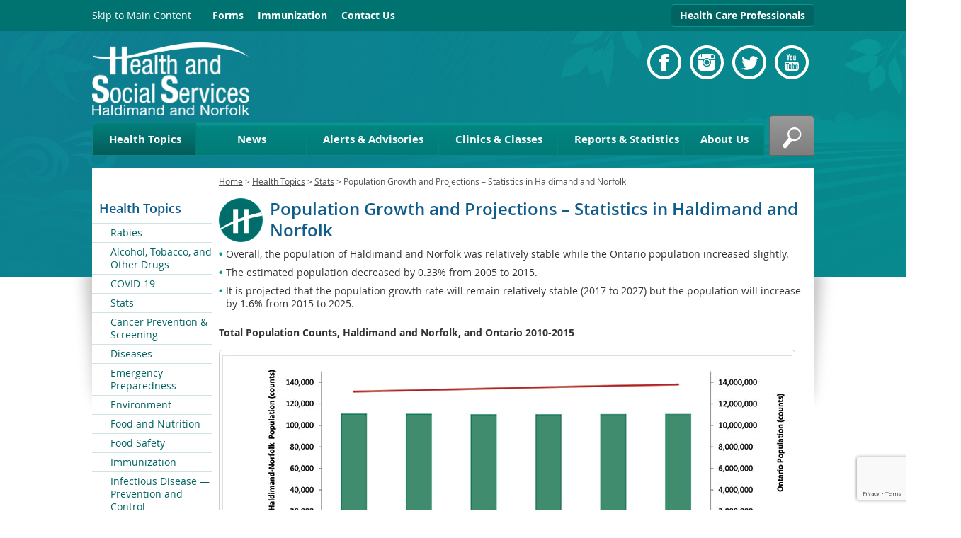

--- FILE ---
content_type: text/html; charset=UTF-8
request_url: https://hnhu.org/health-topic/foundational-standards/population-growth-and-projections-statistics-in-haldimand-and-norfolk/
body_size: 18160
content:
<!DOCTYPE html>
<!--[if IE 8]><html class="ie8" lang="en-CA"><![endif]-->
<!--[if IE 9]><html class="ie9" lang="en-CA"><![endif]-->
<!--[if !IE]><!--><html lang="en-CA"><!--<![endif]-->
<head>
<meta charset="utf-8"/>
<meta name="viewport" content="width=device-width, initial-scale=1.0"/>

<!--[if lt IE 9]><script src="//html5shiv.googlecode.com/svn/trunk/html5.js"></script><![endif]-->
<!--[if !IE | gt IE 8]><!--><link href="https://hnhu.org/wp-content/themes/hnhu/_common/css/fonts.min.css" rel="stylesheet"/><!--<![endif]-->
<link href="https://hnhu.org/wp-content/themes/hnhu/_common/css/common.min.css?v=1.5" rel="stylesheet" type="text/css" data-name="common"/>
<link href="https://hnhu.org/wp-content/themes/hnhu/_common/css/tablet.min.css" rel="stylesheet" type="text/css" media="screen and (max-width: 1040px)" data-name="tablet"/>
<link href="https://hnhu.org/wp-content/themes/hnhu/_common/css/phone.min.css" rel="stylesheet" type="text/css" media="screen and (max-width: 760px)" data-name="phone"/>
<link href="https://hnhu.org/wp-content/themes/hnhu/_common/css/print.css" rel="stylesheet" type="text/css" media="print"/>
<!--[if IE 8]><link href="https://hnhu.org/wp-content/themes/hnhu/_common/css/ie8.css" rel="stylesheet" type="text/css"/><![endif]-->
<!--[if IE 9]><link href="https://hnhu.org/wp-content/themes/hnhu/_common/css/ie9.css" rel="stylesheet" type="text/css"/><![endif]-->
<link rel="alternate" type="application/rss+xml" title="Health Unit Haldimand Norfolk RSS Feed" href="https://hnhu.org/feed/"/>
	<style>img:is([sizes="auto" i], [sizes^="auto," i]) { contain-intrinsic-size: 3000px 1500px }</style>
	
		<!-- All in One SEO 4.8.0 - aioseo.com -->
		<title>Population Growth and Projections – Statistics in Haldimand and Norfolk | HealthUnit Haldimand-Norfolk</title>
	<meta name="description" content="Overall, the population of Haldimand and Norfolk was relatively stable while the Ontario population increased slightly. The estimated population decreased by 0.33% from 2005 to 2015. It is projected that the population growth rate will remain relatively stable (2017 to 2027) but the population will increase by 1.6% from 2015 to 2025. Total Population Counts," />
	<meta name="robots" content="max-image-preview:large" />
	<meta name="author" content="Tracy Johnston"/>
	<link rel="canonical" href="https://hnhu.org/health-topic/foundational-standards/population-growth-and-projections-statistics-in-haldimand-and-norfolk/" />
	<meta name="generator" content="All in One SEO (AIOSEO) 4.8.0" />
		<meta property="og:locale" content="en_US" />
		<meta property="og:site_name" content="HealthUnit Haldimand-Norfolk | Welcome to HNHU.org" />
		<meta property="og:type" content="article" />
		<meta property="og:title" content="Population Growth and Projections – Statistics in Haldimand and Norfolk | HealthUnit Haldimand-Norfolk" />
		<meta property="og:description" content="Overall, the population of Haldimand and Norfolk was relatively stable while the Ontario population increased slightly. The estimated population decreased by 0.33% from 2005 to 2015. It is projected that the population growth rate will remain relatively stable (2017 to 2027) but the population will increase by 1.6% from 2015 to 2025. Total Population Counts," />
		<meta property="og:url" content="https://hnhu.org/health-topic/foundational-standards/population-growth-and-projections-statistics-in-haldimand-and-norfolk/" />
		<meta property="article:published_time" content="2018-03-19T17:12:11+00:00" />
		<meta property="article:modified_time" content="2018-03-19T17:12:11+00:00" />
		<meta property="article:publisher" content="https://www.facebook.com/hnhealthunit" />
		<meta name="twitter:card" content="summary" />
		<meta name="twitter:site" content="@HNHealthUnit" />
		<meta name="twitter:title" content="Population Growth and Projections – Statistics in Haldimand and Norfolk | HealthUnit Haldimand-Norfolk" />
		<meta name="twitter:description" content="Overall, the population of Haldimand and Norfolk was relatively stable while the Ontario population increased slightly. The estimated population decreased by 0.33% from 2005 to 2015. It is projected that the population growth rate will remain relatively stable (2017 to 2027) but the population will increase by 1.6% from 2015 to 2025. Total Population Counts," />
		<meta name="twitter:creator" content="@HNHealthUnit" />
		<script type="application/ld+json" class="aioseo-schema">
			{"@context":"https:\/\/schema.org","@graph":[{"@type":"BreadcrumbList","@id":"https:\/\/hnhu.org\/health-topic\/foundational-standards\/population-growth-and-projections-statistics-in-haldimand-and-norfolk\/#breadcrumblist","itemListElement":[{"@type":"ListItem","@id":"https:\/\/hnhu.org\/#listItem","position":1,"name":"Home","item":"https:\/\/hnhu.org\/","nextItem":{"@type":"ListItem","@id":"https:\/\/hnhu.org\/health-topic\/foundational-standards\/#listItem","name":"Demographic Information"}},{"@type":"ListItem","@id":"https:\/\/hnhu.org\/health-topic\/foundational-standards\/#listItem","position":2,"name":"Demographic Information","item":"https:\/\/hnhu.org\/health-topic\/foundational-standards\/","nextItem":{"@type":"ListItem","@id":"https:\/\/hnhu.org\/health-topic\/foundational-standards\/population-growth-and-projections-statistics-in-haldimand-and-norfolk\/#listItem","name":"Population Growth and Projections \u2013 Statistics in Haldimand and Norfolk"},"previousItem":{"@type":"ListItem","@id":"https:\/\/hnhu.org\/#listItem","name":"Home"}},{"@type":"ListItem","@id":"https:\/\/hnhu.org\/health-topic\/foundational-standards\/population-growth-and-projections-statistics-in-haldimand-and-norfolk\/#listItem","position":3,"name":"Population Growth and Projections \u2013 Statistics in Haldimand and Norfolk","previousItem":{"@type":"ListItem","@id":"https:\/\/hnhu.org\/health-topic\/foundational-standards\/#listItem","name":"Demographic Information"}}]},{"@type":"Organization","@id":"https:\/\/hnhu.org\/#organization","name":"HealthUnit Haldimand-Norfolk","description":"Welcome to HNHU.org","url":"https:\/\/hnhu.org\/","sameAs":["https:\/\/www.facebook.com\/hnhealthunit","https:\/\/twitter.com\/HNHealthUnit"]},{"@type":"Person","@id":"https:\/\/hnhu.org\/author\/johnston-tracy\/#author","url":"https:\/\/hnhu.org\/author\/johnston-tracy\/","name":"Tracy Johnston","image":{"@type":"ImageObject","@id":"https:\/\/hnhu.org\/health-topic\/foundational-standards\/population-growth-and-projections-statistics-in-haldimand-and-norfolk\/#authorImage","url":"https:\/\/secure.gravatar.com\/avatar\/08e0d1caa62cfd1cc156de57ebddfb66?s=96&d=mm&r=g","width":96,"height":96,"caption":"Tracy Johnston"}},{"@type":"WebPage","@id":"https:\/\/hnhu.org\/health-topic\/foundational-standards\/population-growth-and-projections-statistics-in-haldimand-and-norfolk\/#webpage","url":"https:\/\/hnhu.org\/health-topic\/foundational-standards\/population-growth-and-projections-statistics-in-haldimand-and-norfolk\/","name":"Population Growth and Projections \u2013 Statistics in Haldimand and Norfolk | HealthUnit Haldimand-Norfolk","description":"Overall, the population of Haldimand and Norfolk was relatively stable while the Ontario population increased slightly. The estimated population decreased by 0.33% from 2005 to 2015. It is projected that the population growth rate will remain relatively stable (2017 to 2027) but the population will increase by 1.6% from 2015 to 2025. Total Population Counts,","inLanguage":"en-US","isPartOf":{"@id":"https:\/\/hnhu.org\/#website"},"breadcrumb":{"@id":"https:\/\/hnhu.org\/health-topic\/foundational-standards\/population-growth-and-projections-statistics-in-haldimand-and-norfolk\/#breadcrumblist"},"author":{"@id":"https:\/\/hnhu.org\/author\/johnston-tracy\/#author"},"creator":{"@id":"https:\/\/hnhu.org\/author\/johnston-tracy\/#author"},"datePublished":"2018-03-19T13:12:11-04:00","dateModified":"2018-03-19T13:12:11-04:00"},{"@type":"WebSite","@id":"https:\/\/hnhu.org\/#website","url":"https:\/\/hnhu.org\/","name":"HealthUnit Haldimand-Norfolk","description":"Welcome to HNHU.org","inLanguage":"en-US","publisher":{"@id":"https:\/\/hnhu.org\/#organization"}}]}
		</script>
		<!-- All in One SEO -->

<link rel='dns-prefetch' href='//cdn.jsdelivr.net' />
<link rel='dns-prefetch' href='//unpkg.com' />
<link rel='dns-prefetch' href='//ajax.googleapis.com' />
<link rel='dns-prefetch' href='//www.google.com' />
<script type="text/javascript">
/* <![CDATA[ */
window._wpemojiSettings = {"baseUrl":"https:\/\/s.w.org\/images\/core\/emoji\/15.0.3\/72x72\/","ext":".png","svgUrl":"https:\/\/s.w.org\/images\/core\/emoji\/15.0.3\/svg\/","svgExt":".svg","source":{"concatemoji":"https:\/\/hnhu.org\/wp-includes\/js\/wp-emoji-release.min.js?ver=791cfa38fa423b41374a2ef02c612293"}};
/*! This file is auto-generated */
!function(i,n){var o,s,e;function c(e){try{var t={supportTests:e,timestamp:(new Date).valueOf()};sessionStorage.setItem(o,JSON.stringify(t))}catch(e){}}function p(e,t,n){e.clearRect(0,0,e.canvas.width,e.canvas.height),e.fillText(t,0,0);var t=new Uint32Array(e.getImageData(0,0,e.canvas.width,e.canvas.height).data),r=(e.clearRect(0,0,e.canvas.width,e.canvas.height),e.fillText(n,0,0),new Uint32Array(e.getImageData(0,0,e.canvas.width,e.canvas.height).data));return t.every(function(e,t){return e===r[t]})}function u(e,t,n){switch(t){case"flag":return n(e,"\ud83c\udff3\ufe0f\u200d\u26a7\ufe0f","\ud83c\udff3\ufe0f\u200b\u26a7\ufe0f")?!1:!n(e,"\ud83c\uddfa\ud83c\uddf3","\ud83c\uddfa\u200b\ud83c\uddf3")&&!n(e,"\ud83c\udff4\udb40\udc67\udb40\udc62\udb40\udc65\udb40\udc6e\udb40\udc67\udb40\udc7f","\ud83c\udff4\u200b\udb40\udc67\u200b\udb40\udc62\u200b\udb40\udc65\u200b\udb40\udc6e\u200b\udb40\udc67\u200b\udb40\udc7f");case"emoji":return!n(e,"\ud83d\udc26\u200d\u2b1b","\ud83d\udc26\u200b\u2b1b")}return!1}function f(e,t,n){var r="undefined"!=typeof WorkerGlobalScope&&self instanceof WorkerGlobalScope?new OffscreenCanvas(300,150):i.createElement("canvas"),a=r.getContext("2d",{willReadFrequently:!0}),o=(a.textBaseline="top",a.font="600 32px Arial",{});return e.forEach(function(e){o[e]=t(a,e,n)}),o}function t(e){var t=i.createElement("script");t.src=e,t.defer=!0,i.head.appendChild(t)}"undefined"!=typeof Promise&&(o="wpEmojiSettingsSupports",s=["flag","emoji"],n.supports={everything:!0,everythingExceptFlag:!0},e=new Promise(function(e){i.addEventListener("DOMContentLoaded",e,{once:!0})}),new Promise(function(t){var n=function(){try{var e=JSON.parse(sessionStorage.getItem(o));if("object"==typeof e&&"number"==typeof e.timestamp&&(new Date).valueOf()<e.timestamp+604800&&"object"==typeof e.supportTests)return e.supportTests}catch(e){}return null}();if(!n){if("undefined"!=typeof Worker&&"undefined"!=typeof OffscreenCanvas&&"undefined"!=typeof URL&&URL.createObjectURL&&"undefined"!=typeof Blob)try{var e="postMessage("+f.toString()+"("+[JSON.stringify(s),u.toString(),p.toString()].join(",")+"));",r=new Blob([e],{type:"text/javascript"}),a=new Worker(URL.createObjectURL(r),{name:"wpTestEmojiSupports"});return void(a.onmessage=function(e){c(n=e.data),a.terminate(),t(n)})}catch(e){}c(n=f(s,u,p))}t(n)}).then(function(e){for(var t in e)n.supports[t]=e[t],n.supports.everything=n.supports.everything&&n.supports[t],"flag"!==t&&(n.supports.everythingExceptFlag=n.supports.everythingExceptFlag&&n.supports[t]);n.supports.everythingExceptFlag=n.supports.everythingExceptFlag&&!n.supports.flag,n.DOMReady=!1,n.readyCallback=function(){n.DOMReady=!0}}).then(function(){return e}).then(function(){var e;n.supports.everything||(n.readyCallback(),(e=n.source||{}).concatemoji?t(e.concatemoji):e.wpemoji&&e.twemoji&&(t(e.twemoji),t(e.wpemoji)))}))}((window,document),window._wpemojiSettings);
/* ]]> */
</script>
<style id='wp-emoji-styles-inline-css' type='text/css'>

	img.wp-smiley, img.emoji {
		display: inline !important;
		border: none !important;
		box-shadow: none !important;
		height: 1em !important;
		width: 1em !important;
		margin: 0 0.07em !important;
		vertical-align: -0.1em !important;
		background: none !important;
		padding: 0 !important;
	}
</style>
<link rel='stylesheet' id='wp-block-library-css' href='https://hnhu.org/wp-includes/css/dist/block-library/style.min.css?ver=791cfa38fa423b41374a2ef02c612293' type='text/css' media='all' />
<style id='aab-accordion-item-style-inline-css' type='text/css'>
/*!**************************************************************************************************************************************************************************************************************************************************************************************!*\
  !*** css ./node_modules/@wordpress/scripts/node_modules/css-loader/dist/cjs.js??ruleSet[1].rules[4].use[1]!./node_modules/postcss-loader/dist/cjs.js??ruleSet[1].rules[4].use[2]!./node_modules/sass-loader/dist/cjs.js??ruleSet[1].rules[4].use[3]!./src/accordion-item/style.scss ***!
  \**************************************************************************************************************************************************************************************************************************************************************************************/
@charset "UTF-8";
/*
* Style Works for both Editor and Frontend
*/
.highlight, mark {
  background: yellow !important;
}

.wp-block-aab-group-accordion.horizontal_filter .aab-filter-button-group {
  flex-direction: row;
}
.wp-block-aab-group-accordion.vertical_filter {
  position: relative;
  padding-left: 210px !important;
  min-height: 400px;
}
.wp-block-aab-group-accordion.vertical_filter .aab-filter-button-group {
  position: absolute;
  left: 0;
  top: 0;
  flex-direction: column;
  width: 200px;
}
.wp-block-aab-group-accordion .aab-filter-button-group {
  display: flex;
  flex-wrap: wrap;
  margin-bottom: 25px;
  gap: 10px;
}
.wp-block-aab-group-accordion .aab-filter-button-group.right_btn {
  justify-content: end;
}
.wp-block-aab-group-accordion .aab-filter-button-group.center_btn {
  justify-content: center;
}
.wp-block-aab-group-accordion .aab-filter-button-group.left_btn {
  justify-content: flex-start;
}
.wp-block-aab-group-accordion .aab-filter-button-group .btn {
  font-size: 14px;
  font-weight: 400;
  color: #0866ff;
  border: 1px solid rgba(8, 102, 255, 0.2);
  border-radius: 4px;
  background-color: rgba(16, 179, 214, 0.031);
  padding: 0 20px;
  line-height: 28px;
  margin: 0;
  transition: all 0.3s linear;
  text-decoration: none;
  cursor: pointer;
}
.wp-block-aab-group-accordion .aab-filter-button-group .btn:hover {
  background-color: rgba(8, 102, 255, 0.2);
}
.wp-block-aab-group-accordion .aab-filter-button-group .btn.active {
  background-color: #0866ff;
  border-color: #0866ff;
  color: #fff;
}

.wp-block-aab-accordion-item {
  overflow: hidden;
  transition: all 0.3s linear;
}
.wp-block-aab-accordion-item .aagb__accordion_head {
  display: flex;
  align-items: center;
  justify-content: space-between;
  cursor: pointer;
  outline: 0;
}
.wp-block-aab-accordion-item .aagb__accordion_head.hasSubHeading.active .head_content_wrapper {
  transform: translateY(12px);
}
.wp-block-aab-accordion-item .aagb__accordion_head.hasSubHeading.active .aagb__accordion_subheading {
  opacity: 0;
  visibility: hidden;
}
.wp-block-aab-accordion-item .aagb__accordion_head .head_content_wrapper {
  transition: all 0.3s ease-in-out;
}
.wp-block-aab-accordion-item .aagb__accordion_head .heading-icon {
  margin-right: 18px;
}
.wp-block-aab-accordion-item .aagb__accordion_head .heading-icon img {
  max-width: 50px;
  height: auto;
  box-shadow: none;
}
.wp-block-aab-accordion-item .aagb__accordion_head .complete-sign {
  background-color: #18B36F;
  color: #fff;
  border-radius: 50%;
  text-align: center;
  font-size: 15px;
  display: none;
  height: 24px;
  width: 24px;
  line-height: 26px;
}
.wp-block-aab-accordion-item .aagb__accordion_head .aagb__accordion_icon {
  width: 20px;
  height: 20px;
  border-radius: 50%;
}
.wp-block-aab-accordion-item .aagb__accordion_head .aagb__accordion_icon .aagb__icon_dashicons_box {
  display: flex;
  align-items: center;
  justify-content: center;
  height: 100%;
}
.wp-block-aab-accordion-item .aagb__accordion_head.aagb_right_icon {
  flex-direction: row;
}
.wp-block-aab-accordion-item .aagb__accordion_head.aagb_left_icon {
  flex-direction: row-reverse;
}
.wp-block-aab-accordion-item .aagb__accordion_head .aagb__accordion_heading {
  display: flex;
  flex: 1;
  align-items: center;
  transition: all 0.3s ease-in-out;
}
.wp-block-aab-accordion-item .aagb__accordion_head .aagb__accordion_heading .aagb__accordion_subheading {
  transition: all 0.2s ease-in-out;
}
.wp-block-aab-accordion-item .aagb__accordion_head .aagb__accordion_heading.aagb_right_icon {
  margin-right: 20px;
  flex: 1;
}
.wp-block-aab-accordion-item .aagb__accordion_head .aagb__accordion_heading.aagb_left_icon {
  margin-left: 20px;
  flex: 1;
}
.wp-block-aab-accordion-item .aagb__accordion_head .aagb__accordion_heading.aagb_left_link .title_wrapper {
  flex-direction: row-reverse;
}
.wp-block-aab-accordion-item .aagb__accordion_head .aagb__accordion_heading .title_wrapper {
  position: relative;
  display: flex;
  align-items: center;
  gap: 10px;
}
.wp-block-aab-accordion-item .aagb__accordion_head .aagb__accordion_heading .aagb__accordion_title.line-through {
  text-decoration: line-through;
}
.wp-block-aab-accordion-item .aagb__accordion_head .aagb__accordion_heading .aagb__accordion_title {
  padding-top: 0;
  padding-bottom: 0;
}
.wp-block-aab-accordion-item .aagb__accordion_head .aagb__accordion_heading a {
  text-decoration: none;
  color: #333333;
  opacity: 0.5;
  font-size: 1.4rem !important;
  line-height: 0.5;
  padding-top: 0px;
}
.wp-block-aab-accordion-item .aagb__accordion_head .aagb__accordion_heading a.anchorjs-link:after {
  font-size: 1.4rem !important;
}
.wp-block-aab-accordion-item .aagb__accordion_head .aagb__accordion_heading:hover a {
  opacity: 1;
}
.wp-block-aab-accordion-item .collapse-icon span {
  display: block;
}
.wp-block-aab-accordion-item .aagb__accordion_body {
  display: none;
  padding-right: 10px;
  transition: border-top-color 0.3s linear;
}
.wp-block-aab-accordion-item .aagb__accordion_body .continue {
  background: #1570EC;
  border-radius: 3px;
  color: #ffffff;
  padding: 8px 18px;
  cursor: pointer;
  display: flex;
  justify-content: space-between;
}
.wp-block-aab-accordion-item .aagb__accordion_body .continue .step-down-icon {
  color: #41a9f8;
  border-radius: 50%;
  display: flex;
  align-items: center;
  justify-content: center;
}
.wp-block-aab-accordion-item .aagb__accordion_body .continue .step-down-icon svg {
  width: 20px;
  height: 20px;
}
.wp-block-aab-accordion-item .aagb__accordion_body .aagb__accordion_component {
  position: relative;
}
.wp-block-aab-accordion-item .aagb__accordion_body .aagb__accordion_component p {
  margin-bottom: 20px;
}
.wp-block-aab-accordion-item .aagb__accordion_body .aagb__accordion_component p:last-child {
  margin-bottom: 10px;
}
.wp-block-aab-accordion-item .aagb__accordion_body .aagb__accordion_component .aagb_overlay {
  content: "";
  position: absolute;
  background: linear-gradient(to bottom, rgba(255, 255, 255, 0), rgba(255, 255, 255, 0.9));
  height: 50px;
  right: 0;
  bottom: -5px;
  left: 0;
  width: 100%;
  z-index: 2;
}

.wp-block-aab-accordion-item.aagb__accordion_active {
  overflow: hidden;
}

.aagb_form_inner {
  max-width: 600px;
  width: 100%;
  margin: 0 auto 35px;
}
.aagb_form_inner .aagb_form_group {
  position: relative;
}
.aagb_form_inner .aagb_form_group:before {
  position: absolute;
  right: 14px;
  content: "\f179";
  font-family: dashicons;
  top: 11px;
  font-size: 26px;
  color: rgba(68, 68, 68, 0.2666666667);
}
.aagb_form_inner .aagb_form_control {
  width: 100%;
  border: 1px solid #ccc;
  border-radius: 4px;
  height: 60px;
  font-size: 18px;
  color: #333;
  padding: 0 55px 0 30px;
}
.aagb_form_inner .aagb_form_control::-moz-placeholder {
  color: #848d95 !important;
}
.aagb_form_inner .aagb_form_control::placeholder {
  color: #848d95 !important;
}
.aagb_form_inner input[type=search]::-webkit-search-cancel-button {
  -webkit-appearance: searchfield-cancel-button !important;
  height: 18px;
  width: 18px;
  margin-left: 0.4em;
  background-image: url("data:image/svg+xml;utf8,<svg xmlns=%27http://www.w3.org/2000/svg%27 viewBox=%270 0 24 24%27 fill=%27%23777%27><path d=%27M19 6.41L17.59 5 12 10.59 6.41 5 5 6.41 10.59 12 5 17.59 6.41 19 12 13.41 17.59 19 19 17.59 13.41 12z%27/></svg>");
  cursor: pointer;
}
.aagb_form_inner .help-block {
  font-size: 16px;
  display: block;
  text-align: center;
  margin-top: 6px;
}

.aagb_accordion_wrapper_btn {
  display: flex;
}
.aagb_accordion_wrapper_btn.right_btn {
  justify-content: flex-end;
}
.aagb_accordion_wrapper_btn.left_btn {
  justify-content: flex-start;
}
.aagb_accordion_wrapper_btn.center_btn {
  justify-content: center;
}
.aagb_accordion_wrapper_btn a {
  margin: 0 0 12px 16px;
  color: #333;
  font-weight: 500;
  font-size: 16px;
  text-decoration: none !important;
  display: flex;
}
.aagb_accordion_wrapper_btn a:hover {
  color: #069;
}
.aagb_accordion_wrapper_btn a svg {
  width: 0.875em;
  margin-right: 4px;
}

.aagb__accordion_body .aagb_button_toggle {
  padding: 0px;
  border: 0px;
  color: #333;
  font-size: 16px;
  font-weight: 500;
  background: transparent;
  border: 0px;
}
.aagb__accordion_body .aagb_button_toggle:hover {
  color: #4c4cf1;
  text-decoration: underline;
}
.aagb__accordion_body .aagb_button_toggle:focus {
  outline: none;
  box-shadow: none;
}

.label-d-block {
  display: block;
  margin-bottom: 5px;
}

.wp-block-aab-group-accordion .aagb__accordion_container.step .aagb__accordion_icon {
  width: auto;
  height: auto;
}
.wp-block-aab-group-accordion .aagb__accordion_container.style-qa.step .aagb__accordion_body .continue {
  width: 90%;
  margin-bottom: 10px;
}

.wp-block-aab-group-accordion .step-result {
  border: 1px solid #3e94b2;
  display: none;
  padding: 14px 20px;
}

.wp-block-aab-accordion-item.aagb__accordion_container.style-qa .aagb__accordion_head {
  padding: 10px;
}
.wp-block-aab-accordion-item.aagb__accordion_container.style-qa .aagb__accordion_head .aagb__accordion_heading {
  gap: 10px;
}
.wp-block-aab-accordion-item.aagb__accordion_container.style-qa .aagb__accordion_head .aagb__accordion_heading .icon-container {
  display: block;
  position: relative;
}
.wp-block-aab-accordion-item.aagb__accordion_container.style-qa .aagb__accordion_head .aagb__accordion_heading .icon-container .icon-q {
  background: #505050;
  color: #fff;
  width: 80px;
  line-height: 43px;
  font-size: 25px;
  text-align: center;
  border-radius: 3px;
  font-weight: 500;
  position: relative;
  z-index: 2;
}
.wp-block-aab-accordion-item.aagb__accordion_container.style-qa .aagb__accordion_head .aagb__accordion_heading .icon-container .icon-a {
  background: #f5a623;
  color: #fff;
  width: 80px;
  line-height: 43px;
  font-size: 25px;
  text-align: center;
  border-radius: 3px;
  font-weight: 500;
  position: absolute;
  top: 0;
  left: 0;
  opacity: 0;
  transition: all 0.4s ease-in-out;
  z-index: 1;
}
.wp-block-aab-accordion-item.aagb__accordion_container.style-qa .aagb__accordion_body {
  border-top: none !important;
}
.wp-block-aab-accordion-item.aagb__accordion_container.style-qa .aagb__accordion_body .block-editor-inner-blocks .block-editor-block-list__layout :first-child {
  margin-top: 0;
}
.wp-block-aab-accordion-item.aagb__accordion_container.style-qa .aagb__accordion_body.aagb__accordion_body--show {
  border-top: none !important;
  transition: border-top-color 0.3s linear;
}
.wp-block-aab-accordion-item.aagb__accordion_container.style-qa .aagb__accordion_body.aagb__accordion_body--show .aagb__accordion_component :first-child {
  margin-top: 0;
}
.wp-block-aab-accordion-item.aagb__accordion_container.style-qa :where(.wp-site-blocks *:focus) {
  outline-width: 0;
  outline-style: none;
}

.wp-block-aab-accordion-item.aagb__accordion_container.style-qa.aagb__accordion_active .aagb__accordion_head :active {
  border-bottom: none !important;
}
.wp-block-aab-accordion-item.aagb__accordion_container.style-qa.aagb__accordion_active .aagb__accordion_head .aagb__accordion_heading .icon-container .icon-a {
  top: 43px;
  opacity: 1;
}

.block-editor-block-list__block.wp-block.aagb__accordion_container.style-qa.wp-block-aab-accordion-item .aagb__accordion_heading .icon-container .icon-a {
  top: 40px;
  opacity: 1;
  z-index: 101;
}

.wp-block-aab-accordion-item.aagb__accordion_container.check-list .aagb__accordion_head {
  background: red;
}
.wp-block-aab-accordion-item.aagb__accordion_container.check-list .aagb__accordion_head .aagb__accordion_heading {
  /* Basic Styling */
  /* Checked State */
  /* Optional: Checkmark Icon (using pseudo-elements) */
  /* Optional: Focus State */
}
.wp-block-aab-accordion-item.aagb__accordion_container.check-list .aagb__accordion_head .aagb__accordion_heading .checklist-box {
  width: 25px;
  height: 25px;
  -moz-appearance: none;
  appearance: none;
  -webkit-appearance: none;
  /* align-self: start; */
  border: 1px solid #e6e6e6;
  background-color: #fff;
  cursor: pointer;
  margin-right: 10px;
  display: flex;
  justify-content: center;
  align-items: center;
  border-radius: 4px;
  transition: transform 0.3s ease-in-out;
}
.wp-block-aab-accordion-item.aagb__accordion_container.check-list .aagb__accordion_head .aagb__accordion_heading .checklist-box:checked::after {
  content: "✓";
  display: block;
  text-align: center;
  font-size: 16px; /* Adjust size as needed */
  color: #0707a3;
}
.wp-block-aab-accordion-item.aagb__accordion_container.check-list .aagb__accordion_head .aagb__accordion_heading .checklist-box:focus {
  outline: none; /* Remove default focus outline */
}

.block-editor-block-list__block.aagb__accordion_container.check-list.wp-block-aab-accordion-item .aagb__accordion_head {
  background: red;
}
.block-editor-block-list__block.aagb__accordion_container.check-list.wp-block-aab-accordion-item .aagb__accordion_head .aagb__accordion_heading {
  /* Basic Styling */
  /* Checked State */
}
.block-editor-block-list__block.aagb__accordion_container.check-list.wp-block-aab-accordion-item .aagb__accordion_head .aagb__accordion_heading .checklist-label {
  position: relative;
  /* border: 1px solid red; */
  width: 25px;
  height: 25px;
  border: 1px solid #e6e6e6;
  background-color: #fff;
  cursor: pointer;
  margin-right: 10px;
  border-radius: 4px;
}
.block-editor-block-list__block.aagb__accordion_container.check-list.wp-block-aab-accordion-item .aagb__accordion_head .aagb__accordion_heading .checklist-label span {
  width: 25px;
  height: 25px;
  position: absolute;
  top: 0;
  left: 0;
}
.block-editor-block-list__block.aagb__accordion_container.check-list.wp-block-aab-accordion-item .aagb__accordion_head .aagb__accordion_heading .checklist-label span:after {
  content: "✓";
  display: block;
  text-align: center;
  font-size: 16px;
  color: #0707a3;
  display: none;
}
.block-editor-block-list__block.aagb__accordion_container.check-list.wp-block-aab-accordion-item .aagb__accordion_head .aagb__accordion_heading .checklist-label .checklist-box {
  width: 0;
  height: 0;
  position: absolute;
  opacity: 0;
  padding-left: 25px;
}
.wp-block-aab-accordion-item.aagb__accordion_container.check-list.style-qa .aagb__accordion_body {
  padding-left: 150px;
}

.aagb__accordion_body.aagb__accordion_body--visible {
  display: block !important;
}

/*# sourceMappingURL=style-index.css.map*/
</style>
<link rel='stylesheet' id='dashicons-css' href='https://hnhu.org/wp-includes/css/dashicons.min.css?ver=791cfa38fa423b41374a2ef02c612293' type='text/css' media='all' />
<style id='classic-theme-styles-inline-css' type='text/css'>
/*! This file is auto-generated */
.wp-block-button__link{color:#fff;background-color:#32373c;border-radius:9999px;box-shadow:none;text-decoration:none;padding:calc(.667em + 2px) calc(1.333em + 2px);font-size:1.125em}.wp-block-file__button{background:#32373c;color:#fff;text-decoration:none}
</style>
<style id='global-styles-inline-css' type='text/css'>
:root{--wp--preset--aspect-ratio--square: 1;--wp--preset--aspect-ratio--4-3: 4/3;--wp--preset--aspect-ratio--3-4: 3/4;--wp--preset--aspect-ratio--3-2: 3/2;--wp--preset--aspect-ratio--2-3: 2/3;--wp--preset--aspect-ratio--16-9: 16/9;--wp--preset--aspect-ratio--9-16: 9/16;--wp--preset--color--black: #000000;--wp--preset--color--cyan-bluish-gray: #abb8c3;--wp--preset--color--white: #ffffff;--wp--preset--color--pale-pink: #f78da7;--wp--preset--color--vivid-red: #cf2e2e;--wp--preset--color--luminous-vivid-orange: #ff6900;--wp--preset--color--luminous-vivid-amber: #fcb900;--wp--preset--color--light-green-cyan: #7bdcb5;--wp--preset--color--vivid-green-cyan: #00d084;--wp--preset--color--pale-cyan-blue: #8ed1fc;--wp--preset--color--vivid-cyan-blue: #0693e3;--wp--preset--color--vivid-purple: #9b51e0;--wp--preset--gradient--vivid-cyan-blue-to-vivid-purple: linear-gradient(135deg,rgba(6,147,227,1) 0%,rgb(155,81,224) 100%);--wp--preset--gradient--light-green-cyan-to-vivid-green-cyan: linear-gradient(135deg,rgb(122,220,180) 0%,rgb(0,208,130) 100%);--wp--preset--gradient--luminous-vivid-amber-to-luminous-vivid-orange: linear-gradient(135deg,rgba(252,185,0,1) 0%,rgba(255,105,0,1) 100%);--wp--preset--gradient--luminous-vivid-orange-to-vivid-red: linear-gradient(135deg,rgba(255,105,0,1) 0%,rgb(207,46,46) 100%);--wp--preset--gradient--very-light-gray-to-cyan-bluish-gray: linear-gradient(135deg,rgb(238,238,238) 0%,rgb(169,184,195) 100%);--wp--preset--gradient--cool-to-warm-spectrum: linear-gradient(135deg,rgb(74,234,220) 0%,rgb(151,120,209) 20%,rgb(207,42,186) 40%,rgb(238,44,130) 60%,rgb(251,105,98) 80%,rgb(254,248,76) 100%);--wp--preset--gradient--blush-light-purple: linear-gradient(135deg,rgb(255,206,236) 0%,rgb(152,150,240) 100%);--wp--preset--gradient--blush-bordeaux: linear-gradient(135deg,rgb(254,205,165) 0%,rgb(254,45,45) 50%,rgb(107,0,62) 100%);--wp--preset--gradient--luminous-dusk: linear-gradient(135deg,rgb(255,203,112) 0%,rgb(199,81,192) 50%,rgb(65,88,208) 100%);--wp--preset--gradient--pale-ocean: linear-gradient(135deg,rgb(255,245,203) 0%,rgb(182,227,212) 50%,rgb(51,167,181) 100%);--wp--preset--gradient--electric-grass: linear-gradient(135deg,rgb(202,248,128) 0%,rgb(113,206,126) 100%);--wp--preset--gradient--midnight: linear-gradient(135deg,rgb(2,3,129) 0%,rgb(40,116,252) 100%);--wp--preset--font-size--small: 13px;--wp--preset--font-size--medium: 20px;--wp--preset--font-size--large: 36px;--wp--preset--font-size--x-large: 42px;--wp--preset--spacing--20: 0.44rem;--wp--preset--spacing--30: 0.67rem;--wp--preset--spacing--40: 1rem;--wp--preset--spacing--50: 1.5rem;--wp--preset--spacing--60: 2.25rem;--wp--preset--spacing--70: 3.38rem;--wp--preset--spacing--80: 5.06rem;--wp--preset--shadow--natural: 6px 6px 9px rgba(0, 0, 0, 0.2);--wp--preset--shadow--deep: 12px 12px 50px rgba(0, 0, 0, 0.4);--wp--preset--shadow--sharp: 6px 6px 0px rgba(0, 0, 0, 0.2);--wp--preset--shadow--outlined: 6px 6px 0px -3px rgba(255, 255, 255, 1), 6px 6px rgba(0, 0, 0, 1);--wp--preset--shadow--crisp: 6px 6px 0px rgba(0, 0, 0, 1);}:where(.is-layout-flex){gap: 0.5em;}:where(.is-layout-grid){gap: 0.5em;}body .is-layout-flex{display: flex;}.is-layout-flex{flex-wrap: wrap;align-items: center;}.is-layout-flex > :is(*, div){margin: 0;}body .is-layout-grid{display: grid;}.is-layout-grid > :is(*, div){margin: 0;}:where(.wp-block-columns.is-layout-flex){gap: 2em;}:where(.wp-block-columns.is-layout-grid){gap: 2em;}:where(.wp-block-post-template.is-layout-flex){gap: 1.25em;}:where(.wp-block-post-template.is-layout-grid){gap: 1.25em;}.has-black-color{color: var(--wp--preset--color--black) !important;}.has-cyan-bluish-gray-color{color: var(--wp--preset--color--cyan-bluish-gray) !important;}.has-white-color{color: var(--wp--preset--color--white) !important;}.has-pale-pink-color{color: var(--wp--preset--color--pale-pink) !important;}.has-vivid-red-color{color: var(--wp--preset--color--vivid-red) !important;}.has-luminous-vivid-orange-color{color: var(--wp--preset--color--luminous-vivid-orange) !important;}.has-luminous-vivid-amber-color{color: var(--wp--preset--color--luminous-vivid-amber) !important;}.has-light-green-cyan-color{color: var(--wp--preset--color--light-green-cyan) !important;}.has-vivid-green-cyan-color{color: var(--wp--preset--color--vivid-green-cyan) !important;}.has-pale-cyan-blue-color{color: var(--wp--preset--color--pale-cyan-blue) !important;}.has-vivid-cyan-blue-color{color: var(--wp--preset--color--vivid-cyan-blue) !important;}.has-vivid-purple-color{color: var(--wp--preset--color--vivid-purple) !important;}.has-black-background-color{background-color: var(--wp--preset--color--black) !important;}.has-cyan-bluish-gray-background-color{background-color: var(--wp--preset--color--cyan-bluish-gray) !important;}.has-white-background-color{background-color: var(--wp--preset--color--white) !important;}.has-pale-pink-background-color{background-color: var(--wp--preset--color--pale-pink) !important;}.has-vivid-red-background-color{background-color: var(--wp--preset--color--vivid-red) !important;}.has-luminous-vivid-orange-background-color{background-color: var(--wp--preset--color--luminous-vivid-orange) !important;}.has-luminous-vivid-amber-background-color{background-color: var(--wp--preset--color--luminous-vivid-amber) !important;}.has-light-green-cyan-background-color{background-color: var(--wp--preset--color--light-green-cyan) !important;}.has-vivid-green-cyan-background-color{background-color: var(--wp--preset--color--vivid-green-cyan) !important;}.has-pale-cyan-blue-background-color{background-color: var(--wp--preset--color--pale-cyan-blue) !important;}.has-vivid-cyan-blue-background-color{background-color: var(--wp--preset--color--vivid-cyan-blue) !important;}.has-vivid-purple-background-color{background-color: var(--wp--preset--color--vivid-purple) !important;}.has-black-border-color{border-color: var(--wp--preset--color--black) !important;}.has-cyan-bluish-gray-border-color{border-color: var(--wp--preset--color--cyan-bluish-gray) !important;}.has-white-border-color{border-color: var(--wp--preset--color--white) !important;}.has-pale-pink-border-color{border-color: var(--wp--preset--color--pale-pink) !important;}.has-vivid-red-border-color{border-color: var(--wp--preset--color--vivid-red) !important;}.has-luminous-vivid-orange-border-color{border-color: var(--wp--preset--color--luminous-vivid-orange) !important;}.has-luminous-vivid-amber-border-color{border-color: var(--wp--preset--color--luminous-vivid-amber) !important;}.has-light-green-cyan-border-color{border-color: var(--wp--preset--color--light-green-cyan) !important;}.has-vivid-green-cyan-border-color{border-color: var(--wp--preset--color--vivid-green-cyan) !important;}.has-pale-cyan-blue-border-color{border-color: var(--wp--preset--color--pale-cyan-blue) !important;}.has-vivid-cyan-blue-border-color{border-color: var(--wp--preset--color--vivid-cyan-blue) !important;}.has-vivid-purple-border-color{border-color: var(--wp--preset--color--vivid-purple) !important;}.has-vivid-cyan-blue-to-vivid-purple-gradient-background{background: var(--wp--preset--gradient--vivid-cyan-blue-to-vivid-purple) !important;}.has-light-green-cyan-to-vivid-green-cyan-gradient-background{background: var(--wp--preset--gradient--light-green-cyan-to-vivid-green-cyan) !important;}.has-luminous-vivid-amber-to-luminous-vivid-orange-gradient-background{background: var(--wp--preset--gradient--luminous-vivid-amber-to-luminous-vivid-orange) !important;}.has-luminous-vivid-orange-to-vivid-red-gradient-background{background: var(--wp--preset--gradient--luminous-vivid-orange-to-vivid-red) !important;}.has-very-light-gray-to-cyan-bluish-gray-gradient-background{background: var(--wp--preset--gradient--very-light-gray-to-cyan-bluish-gray) !important;}.has-cool-to-warm-spectrum-gradient-background{background: var(--wp--preset--gradient--cool-to-warm-spectrum) !important;}.has-blush-light-purple-gradient-background{background: var(--wp--preset--gradient--blush-light-purple) !important;}.has-blush-bordeaux-gradient-background{background: var(--wp--preset--gradient--blush-bordeaux) !important;}.has-luminous-dusk-gradient-background{background: var(--wp--preset--gradient--luminous-dusk) !important;}.has-pale-ocean-gradient-background{background: var(--wp--preset--gradient--pale-ocean) !important;}.has-electric-grass-gradient-background{background: var(--wp--preset--gradient--electric-grass) !important;}.has-midnight-gradient-background{background: var(--wp--preset--gradient--midnight) !important;}.has-small-font-size{font-size: var(--wp--preset--font-size--small) !important;}.has-medium-font-size{font-size: var(--wp--preset--font-size--medium) !important;}.has-large-font-size{font-size: var(--wp--preset--font-size--large) !important;}.has-x-large-font-size{font-size: var(--wp--preset--font-size--x-large) !important;}
:where(.wp-block-post-template.is-layout-flex){gap: 1.25em;}:where(.wp-block-post-template.is-layout-grid){gap: 1.25em;}
:where(.wp-block-columns.is-layout-flex){gap: 2em;}:where(.wp-block-columns.is-layout-grid){gap: 2em;}
:root :where(.wp-block-pullquote){font-size: 1.5em;line-height: 1.6;}
</style>
<link rel='stylesheet' id='wpsm_ac_pro-font-awesome-front-css' href='https://hnhu.org/wp-content/plugins/accordion-pro/assets/css/font-awesome/css/font-awesome.min.css?ver=791cfa38fa423b41374a2ef02c612293' type='text/css' media='all' />
<link rel='stylesheet' id='wpsm_ac_pro_bootstrap-front-css' href='https://hnhu.org/wp-content/plugins/accordion-pro/assets/css/bootstrap-front.css?ver=791cfa38fa423b41374a2ef02c612293' type='text/css' media='all' />
<link rel='stylesheet' id='wpsm_ac_pro_animate-css' href='https://hnhu.org/wp-content/plugins/accordion-pro/assets/css/animate.css?ver=791cfa38fa423b41374a2ef02c612293' type='text/css' media='all' />
<link rel='stylesheet' id='wpsm_ac_front_font-icon-picker_all-css' href='https://hnhu.org/wp-content/plugins/accordion-pro/assets/mul-type-icon-picker/icon-picker.css?ver=791cfa38fa423b41374a2ef02c612293' type='text/css' media='all' />
<link rel='stylesheet' id='wpsm_ac_front_font-icon-picker-glyphicon_style-css' href='https://hnhu.org/wp-content/plugins/accordion-pro/assets/mul-type-icon-picker/picker/glyphicon.css?ver=791cfa38fa423b41374a2ef02c612293' type='text/css' media='all' />
<link rel='stylesheet' id='wpsm_ac_front_font-icon-picker-dashicons_style-css' href='https://hnhu.org/wp-content/plugins/accordion-pro/assets/mul-type-icon-picker/picker/dashicons.css?ver=791cfa38fa423b41374a2ef02c612293' type='text/css' media='all' />
<link rel='stylesheet' id='wpsm_ac_pro_scrollbar_style-css' href='https://hnhu.org/wp-content/plugins/accordion-pro/assets/scrollbar/jquery.mCustomScrollbar.css?ver=791cfa38fa423b41374a2ef02c612293' type='text/css' media='all' />
<link rel='stylesheet' id='collapscore-css-css' href='https://hnhu.org/wp-content/plugins/jquery-collapse-o-matic/css/core_style.css?ver=1.0' type='text/css' media='all' />
<link rel='stylesheet' id='collapseomatic-css-css' href='https://hnhu.org/wp-content/plugins/jquery-collapse-o-matic/css/light_style.css?ver=1.6' type='text/css' media='all' />
<link rel='stylesheet' id='swiftype-facets-css' href='https://hnhu.org/wp-content/plugins/swiftype-search/Search/../assets/facets.css?ver=791cfa38fa423b41374a2ef02c612293' type='text/css' media='all' />
<link rel='stylesheet' id='ub-extension-style-css-css' href='https://hnhu.org/wp-content/plugins/ultimate-blocks/src/extensions/style.css?ver=791cfa38fa423b41374a2ef02c612293' type='text/css' media='all' />
<script type="text/javascript" src="https://hnhu.org/wp-content/plugins/accordion-pro/assets/scrollbar/jquery.mCustomScrollbar.concat.min.js?ver=791cfa38fa423b41374a2ef02c612293" id="wpsm_ac_pro_scrollbar_script-js"></script>
<link rel="https://api.w.org/" href="https://hnhu.org/wp-json/" /><link rel="alternate" title="JSON" type="application/json" href="https://hnhu.org/wp-json/wp/v2/health-topics/25820" /><link rel='shortlink' href='https://hnhu.org/?p=25820' />
<link rel="alternate" title="oEmbed (JSON)" type="application/json+oembed" href="https://hnhu.org/wp-json/oembed/1.0/embed?url=https%3A%2F%2Fhnhu.org%2Fhealth-topic%2Ffoundational-standards%2Fpopulation-growth-and-projections-statistics-in-haldimand-and-norfolk%2F" />
<link rel="alternate" title="oEmbed (XML)" type="text/xml+oembed" href="https://hnhu.org/wp-json/oembed/1.0/embed?url=https%3A%2F%2Fhnhu.org%2Fhealth-topic%2Ffoundational-standards%2Fpopulation-growth-and-projections-statistics-in-haldimand-and-norfolk%2F&#038;format=xml" />
<link href="https://fonts.googleapis.com/css?family=Open+Sans:400,600,300" rel='stylesheet' type='text/css'>

	<style></style>

	<!-- Google Tag Manager -->
<script>(function(w,d,s,l,i){w[l]=w[l]||[];w[l].push({'gtm.start':
new Date().getTime(),event:'gtm.js'});var f=d.getElementsByTagName(s)[0],
j=d.createElement(s),dl=l!='dataLayer'?'&l='+l:'';j.async=true;j.src=
'https://www.googletagmanager.com/gtm.js?id='+i+dl;f.parentNode.insertBefore(j,f);
})(window,document,'script','dataLayer','GTM-N52BV97D');</script>
<!-- End Google Tag Manager -->
<script type="text/javascript">
(function(url){
	if(/(?:Chrome\/26\.0\.1410\.63 Safari\/537\.31|WordfenceTestMonBot)/.test(navigator.userAgent)){ return; }
	var addEvent = function(evt, handler) {
		if (window.addEventListener) {
			document.addEventListener(evt, handler, false);
		} else if (window.attachEvent) {
			document.attachEvent('on' + evt, handler);
		}
	};
	var removeEvent = function(evt, handler) {
		if (window.removeEventListener) {
			document.removeEventListener(evt, handler, false);
		} else if (window.detachEvent) {
			document.detachEvent('on' + evt, handler);
		}
	};
	var evts = 'contextmenu dblclick drag dragend dragenter dragleave dragover dragstart drop keydown keypress keyup mousedown mousemove mouseout mouseover mouseup mousewheel scroll'.split(' ');
	var logHuman = function() {
		if (window.wfLogHumanRan) { return; }
		window.wfLogHumanRan = true;
		var wfscr = document.createElement('script');
		wfscr.type = 'text/javascript';
		wfscr.async = true;
		wfscr.src = url + '&r=' + Math.random();
		(document.getElementsByTagName('head')[0]||document.getElementsByTagName('body')[0]).appendChild(wfscr);
		for (var i = 0; i < evts.length; i++) {
			removeEvent(evts[i], logHuman);
		}
	};
	for (var i = 0; i < evts.length; i++) {
		addEvent(evts[i], logHuman);
	}
})('//hnhu.org/?wordfence_lh=1&hid=A5F3E46B85A6AD8860E3ACE14B6D4F28');
</script>
<!-- Open Graph Meta Data by WP-Open-Graph plugin-->
<meta property="og:site_name" content="HealthUnit Haldimand-Norfolk" />
<meta property="og:locale" content="en_us" />
<meta property="og:type" content="article" />
<meta property="og:image:width" content="804" />
<meta property="og:image:height" content="312" />
<meta property="og:image" content="" />
<meta property="og:title" content="Population Growth and Projections – Statistics in Haldimand and Norfolk" />
<meta property="og:url" content="https://hnhu.org/health-topic/foundational-standards/population-growth-and-projections-statistics-in-haldimand-and-norfolk/" />
<meta property="og:description" content="Overall, the population of Haldimand and Norfolk was relatively stable while the Ontario population increased slightly. The estimated population decreased by 0.33% from 2005 to 2015. It is projected that the population growth rate will remain relatively stable (2017 to 2027) but the population will increase by 1.6% from 2015 to 2025. Total Population Counts, [&hellip;]" />
<!-- /Open Graph Meta Data -->
<script>(function(w,d,t,u,n,s,e){w['SwiftypeObject']=n;w[n]=w[n]||function(){
(w[n].q=w[n].q||[]).push(arguments);};s=d.createElement(t);
e=d.getElementsByTagName(t)[0];s.async=1;s.src=u;e.parentNode.insertBefore(s,e);
})(window,document,'script','//s.swiftypecdn.com/install/v2/st.js','_st');
_st('install','TjzwEHpTxZkmUadsfVoH','2.0.0');</script>		<style type="text/css" id="wp-custom-css">
			.lrgBtn{
font-family: Roboto, sans-serif;
font-weight: 400;
font-size: 30px;
color: #fff;
background-color: #00726f;
padding: 10px 30px;
border: solid #2a9d8f 2px;
box-shadow: rgb(0, 0, 0) 0px 0px 0px 0px;
border-radius: 26px;
transition : 1000ms;
transform: translateY(0);
display: flex;
flex-direction:row-reverse;
align-items: center;
cursor: pointer;
}

.lrgBtn:hover{
transition : 1000ms;
padding: 10px 50px;
transform : translateY(-0px);
background-color: #0c726f;
color: #ffffff;
border: solid 2px #00726f;
}
header.main .cta-social-media {
	margin-top: 10px;
	margin-bottom: 20px;
}

#google_translate_element {
 margin-bottom: 10px;
 color: #fff;
 text-align: right;
}           #google_translate_element select {
margin: 0;
font-size: 1rem;
line-height: 1.2;
color: #fff;
background: none;
border: 0;
-webkit-appearance: none;
text-align: right;
}   
#google_translate_element select option {
	color: #000;
}
#google_translate_element > div a { font-size: 0; }
.goog-te-gadget {
	display: flex;
  flex-wrap: wrap;
	font-family: 'OpenSans';
}
.goog-te-gadget {
	justify-content: flex-end;
	gap: 0 5px;
  font-size: 12px;
	color: #fff !important;
}
.goog-te-gadget span {
	line-height: 0;
}
.goog-te-gadget img {
	margin-top: 4px;
}
#logo {
	margin-top: 60px;
}
    		</style>
		
    <!-- BEGIN - Make Tables Responsive -->
    <style type="text/css">
        
    /* Multi-row tables */
    @media (max-width: 650px) {

        .mtr-table tbody,
        .mtr-table {
        	width: 100% !important;
            display: table !important;
        }

        .mtr-table tr,
        .mtr-table .mtr-th-tag,
        .mtr-table .mtr-td-tag {
        	display: block !important;
            clear: both !important;
            height: auto !important;
        }

        .mtr-table .mtr-td-tag,
        .mtr-table .mtr-th-tag {
        	text-align: right !important;
            width: auto !important;
            box-sizing: border-box !important;
            overflow: auto !important;
        }
    
            .mtr-table .mtr-cell-content {
            	text-align: right !important;
            }
            
        .mtr-table tbody,
        .mtr-table tr,
        .mtr-table {
        	border: none !important;
            padding: 0 !important;
        }

        .mtr-table .mtr-td-tag,
        .mtr-table .mtr-th-tag {
        	border: none;
        }

        .mtr-table tr:nth-child(even) .mtr-td-tag,
        .mtr-table tr:nth-child(even) .mtr-th-tag {
            border-bottom: 1px solid #dddddd !important;
            border-left: 1px solid #dddddd !important;
            border-right: 1px solid #dddddd !important;
            border-top: none !important;
        }

        .mtr-table tr:nth-child(odd) .mtr-td-tag,
        .mtr-table tr:nth-child(odd) .mtr-th-tag {
            border-bottom: 1px solid #bbbbbb !important;
            border-left: 1px solid #bbbbbb !important;
            border-right: 1px solid #bbbbbb !important;
            border-top: none !important;
        }

        .mtr-table tr:first-of-type td:first-of-type,
        .mtr-table tr:first-of-type th:first-of-type {
            border-top: 1px solid #bbbbbb !important;
        }

        .mtr-table.mtr-thead-td tr:nth-of-type(2) td:first-child,
        .mtr-table.mtr-thead-td tr:nth-of-type(2) th:first-child,
        .mtr-table.mtr-tr-th tr:nth-of-type(2) td:first-child,
        .mtr-table.mtr-tr-th tr:nth-of-type(2) th:first-child,
        .mtr-table.mtr-tr-td tr:nth-of-type(2) td:first-child,
        .mtr-table.mtr-tr-td tr:nth-of-type(2) th:first-child {
            border-top: 1px solid #dddddd !important;
        }
            .mtr-table tr:nth-child(even),
            .mtr-table tr:nth-child(even) .mtr-td-tag,
            .mtr-table tr:nth-child(even) .mtr-th-tag {
                background: #ffffff !important;
            }

            .mtr-table tr:nth-child(odd),
            .mtr-table tr:nth-child(odd) .mtr-td-tag,
            .mtr-table tr:nth-child(odd) .mtr-th-tag {
                background: #dddddd !important;
            }
        .mtr-table .mtr-td-tag,
        .mtr-table .mtr-td-tag:first-child,
        .mtr-table .mtr-th-tag,
        .mtr-table .mtr-th-tag:first-child {
            padding: 5px 10px !important;
        }
        
        .mtr-table td[data-mtr-content]:before,
        .mtr-table th[data-mtr-content]:before {
        	display: inline-block !important;
        	content: attr(data-mtr-content) !important;
        	float: left !important;
            text-align: left !important;
            white-space: pre-line !important;
        }
        
        .mtr-table thead,
        .mtr-table.mtr-tr-th tr:first-of-type,
        .mtr-table.mtr-tr-td tr:first-of-type,
        .mtr-table colgroup {
        	display: none !important;
        }
    
        .mtr-cell-content {
            max-width: 49% !important;
            display: inline-block !important;
        }
            
        .mtr-table td[data-mtr-content]:before,
        .mtr-table th[data-mtr-content]:before {
            max-width: 49% !important;
        }
            
    }
    
    /* Single-row tables */
    @media (max-width: 650px) {

        .mtr-one-row-table .mtr-td-tag,
        .mtr-one-row-table .mtr-th-tag {
            box-sizing: border-box !important;
        }

        .mtr-one-row-table colgroup {
        	display: none !important;
        }

    
        .mtr-one-row-table tbody,
        .mtr-one-row-table tr,
        .mtr-one-row-table {
        	border: none !important;
            padding: 0 !important;
            width: 100% !important;
            display: block;
        }

        .mtr-one-row-table .mtr-td-tag,
        .mtr-one-row-table .mtr-th-tag {
            border: none;
        }
        
        .mtr-one-row-table .mtr-td-tag,
        .mtr-one-row-table .mtr-th-tag {
        	display: block !important;
            width: 50% !important;
        }
        .mtr-one-row-table tr {
            display: flex !important;
            flex-wrap: wrap !important;
        }
        
            .mtr-one-row-table td:nth-child(4n+1),
            .mtr-one-row-table th:nth-child(4n+1),
            .mtr-one-row-table td:nth-child(4n+2),
            .mtr-one-row-table th:nth-child(4n+2) {
                background: #dddddd !important;
            }

            .mtr-one-row-table th:nth-child(2n+1),
            .mtr-one-row-table td:nth-child(2n+1) {
                border-right: 1px solid #bbbbbb !important;
                border-left: 1px solid #bbbbbb !important;
            }

            .mtr-one-row-table td:nth-child(2n+2),
            .mtr-one-row-table th:nth-child(2n+2) {
                border-right: 1px solid #bbbbbb !important;
            }

            /* last two */
            .mtr-one-row-table td:nth-last-child(-n+2),
            .mtr-one-row-table th:nth-last-child(-n+2) {
                border-bottom: 1px solid #bbbbbb !important;
            }
            
        .mtr-one-row-table .mtr-td-tag,
        .mtr-one-row-table .mtr-th-tag {
            border-top: 1px solid #bbbbbb !important;
            padding: 5px 10px !important;
        }
        
    }
    </style>
    <!-- END - Make Tables Responsive -->
        </head>
<body>
<div id="outer">
	<div id="center-shadow"></div>
	<header class="main">
        <a tabindex="1" class="smc" href="#main">Skip to <span>Main Content</span></a>
		<a tabindex="6" class="btn health-care-professionals" href="/health-care-professionals/">Health Care Professionals</a>
		<a tabindex="7" id="logo" href="/"><img src="https://hnhu.org/wp-content/themes/hnhu/_common/images/HNSS-Final-Logo-White.png" alt="Haldimand-Norfolk Health Unit"/></a>
		<a tabindex="7" id="logo-print" href="/"><img src="https://hnhu.org/wp-content/themes/hnhu/_common/images/HNSS-Final-Logo-White.png" alt="Haldimand-Norfolk Health Unit"/></a>
		<div class="cta cta-social-media">
			<div id="translateContainer">
				<div id="google_translate_element"></div>
			</div>
			<script>
				function googleTranslateElementInit() {
					new google.translate.TranslateElement({
						pageLanguage: 'en',
						gaTrack: false,
						gaId: ''
					}, 'google_translate_element');

					// remove the extra google translate added h1
					document.querySelector('#goog-gt-tt').remove();
				}

				// generate the google translate external source JS link
				var googleTranslateScript = document.createElement('script');
				googleTranslateScript.type = 'text/javascript';
				googleTranslateScript.async = false;
				googleTranslateScript.src = 'https://translate.google.com/translate_a/element.js?cb=googleTranslateElementInit';

				// insert the generated JS link into the DOM head
				document.querySelector('body').appendChild(googleTranslateScript);


			</script>
			<a href="https://www.facebook.com/hnhealthunit/"><span class="hiddenSR">Facebook</span><svg xmlns="http://www.w3.org/2000/svg" class="icon" width="24" height="24" viewBox="0 0 24 24"><path d="M12 2c5.514 0 10 4.486 10 10s-4.486 10-10 10-10-4.486-10-10 4.486-10 10-10zm0-2c-6.627 0-12 5.373-12 12s5.373 12 12 12 12-5.373 12-12-5.373-12-12-12zm-2 10h-2v2h2v6h3v-6h1.82l.18-2h-2v-.833c0-.478.096-.667.558-.667h1.442v-2.5h-2.404c-1.798 0-2.596.792-2.596 2.308v1.692z"/></svg>
</a>
			<a href="https://www.instagram.com/hnhealthunit/"><span class="hiddenSR">Instagram</span><svg xmlns="http://www.w3.org/2000/svg" class="icon" width="24" height="24" viewBox="0 0 24 24"><path d="M12 2c5.514 0 10 4.486 10 10s-4.486 10-10 10-10-4.486-10-10 4.486-10 10-10zm0-2c-6.627 0-12 5.373-12 12s5.373 12 12 12 12-5.373 12-12-5.373-12-12-12zm-.008 14.408c1.299 0 2.354-1.056 2.354-2.354 0-.704-.312-1.337-.803-1.769-.174-.151-.368-.278-.58-.374-.297-.135-.625-.21-.971-.21-.347 0-.675.075-.971.21-.211.096-.406.223-.578.374-.492.432-.805 1.064-.805 1.769.001 1.298 1.057 2.354 2.354 2.354zm.008-4.093c.961 0 1.738.778 1.738 1.739 0 .961-.777 1.74-1.738 1.74s-1.738-.779-1.738-1.74c0-.96.777-1.739 1.738-1.739zm2.611.185h3.389v5.139c0 1.304-1.058 2.361-2.361 2.361h-7.246c-1.305 0-2.393-1.057-2.393-2.361v-5.139h3.373c-.271.457-.436.985-.436 1.554 0 1.688 1.367 3.055 3.055 3.055 1.687 0 3.055-1.368 3.055-3.055 0-.569-.164-1.097-.436-1.554zm1.028-4.5h-6.139v2.5h-.5v-2.5h-.5v2.5h-.5v-2.461c-.174.028-.341.071-.5.134v2.327h-.5v-2.051c-.602.428-1 1.123-1 1.912v1.639h3.736c.584-.642 1.399-1 2.256-1 .86 0 1.675.362 2.255 1h3.753v-1.64c0-1.303-1.058-2.36-2.361-2.36zm1.361 2.632c0 .203-.166.368-.373.368h-1.255c-.205 0-.372-.165-.372-.368v-1.265c0-.202.167-.367.372-.367h1.255c.207 0 .373.165.373.367v1.265z"/></svg>
</a>
			<a href="https://twitter.com/HNHealthUnit"><span class="hiddenSR">Twitter</span><svg xmlns="http://www.w3.org/2000/svg" class="icon" width="24" height="24" viewBox="0 0 24 24"><path d="M12 2c5.514 0 10 4.486 10 10s-4.486 10-10 10-10-4.486-10-10 4.486-10 10-10zm0-2c-6.627 0-12 5.373-12 12s5.373 12 12 12 12-5.373 12-12-5.373-12-12-12zm6.5 8.778c-.441.196-.916.328-1.414.388.509-.305.898-.787 1.083-1.362-.476.282-1.003.487-1.564.597-.448-.479-1.089-.778-1.796-.778-1.59 0-2.758 1.483-2.399 3.023-2.045-.103-3.86-1.083-5.074-2.572-.645 1.106-.334 2.554.762 3.287-.403-.013-.782-.124-1.114-.308-.027 1.14.791 2.207 1.975 2.445-.346.094-.726.116-1.112.042.313.978 1.224 1.689 2.3 1.709-1.037.812-2.34 1.175-3.647 1.021 1.09.699 2.383 1.106 3.773 1.106 4.572 0 7.154-3.861 6.998-7.324.482-.346.899-.78 1.229-1.274z"/></svg>
</a>
			<a href="https://www.youtube.com/user/hnhucommunications"><span class="hiddenSR">YouTube</span><svg xmlns="http://www.w3.org/2000/svg" class="icon" width="24" height="24" viewBox="0 0 24 24"><path d="M8.326 6h.721l.493 1.851.458-1.851h.727l-.832 2.752v1.878h-.716v-1.878l-.851-2.752zm3.297 1.187c-.56 0-.931.37-.931.917v1.675c0 .602.314.916.931.916.511 0 .913-.342.913-.916v-1.675c0-.535-.398-.917-.913-.917zm.266 2.563c0 .186-.095.323-.266.323-.176 0-.277-.144-.277-.323v-1.589c0-.187.086-.326.265-.326.194 0 .278.134.278.326v1.589zm2.364-2.535v2.593c-.077.097-.25.256-.374.256-.135 0-.169-.093-.169-.23v-2.619h-.635v2.855c0 .337.103.61.443.61.192 0 .459-.1.734-.426v.377h.635v-3.416h-.634zm1.101 6.929c-.224 0-.271.158-.271.382v.329h.535v-.329c.001-.221-.046-.382-.264-.382zm-2.351.02l-.125.099v2.027l.144.115c.099.05.242.054.31-.034.034-.046.052-.121.052-.224v-1.68c0-.11-.021-.193-.064-.25-.074-.096-.211-.107-.317-.053zm2.413-2.598c-1.301-.089-5.533-.088-6.833 0-1.406.097-1.572.947-1.583 3.184.011 2.233.175 3.087 1.583 3.184 1.3.088 5.532.089 6.833 0 1.407-.096 1.573-.946 1.584-3.184-.011-2.233-.175-3.087-1.584-3.184zm-6.162 5.344h-.681v-3.77h-.705v-.64h2.091v.64h-.705v3.77zm2.424 0h-.605v-.359c-.111.132-.228.233-.348.302-.326.187-.773.183-.773-.477v-2.72h.604v2.494c0 .131.032.219.161.219.118 0 .282-.151.355-.244v-2.47h.605v3.255zm2.328-.675c0 .403-.15.716-.553.716-.222 0-.406-.081-.575-.292v.25h-.61v-4.409h.61v1.42c.137-.167.322-.304.538-.304.443 0 .59.374.59.815v1.804zm2.235-.876h-1.157v.614c0 .244.021.455.265.455.255 0 .271-.172.271-.455v-.226h.622v.244c0 .627-.269 1.007-.906 1.007-.577 0-.873-.421-.873-1.007v-1.46c0-.565.373-.957.919-.957.58 0 .86.369.86.957v.828zm-4.241-13.359c5.514 0 10 4.486 10 10s-4.486 10-10 10-10-4.486-10-10 4.486-10 10-10zm0-2c-6.627 0-12 5.373-12 12s5.373 12 12 12 12-5.373 12-12-5.373-12-12-12z"/></svg>
</a>
		</div>
		<nav>
			<a class="btn expand" href="#">Menu</a>
			<div class="drop">

				<ul class="aux">
					<li><a tabindex="3" href="/forms/">Forms</a></li>
					<li><a tabindex="4" href="/health-topic/immunization-3/">Immunization</a></li>
					<li><a tabindex="5" href="/contact-us/">Contact Us</a></li>
				</ul>
				<ul class="main">
					<li class="health-topics subs active ">
						<a tabindex="8" href="/health-topics/">Health Topics</a>
						<ul>
																													<li><a tabindex="8" href='/health-topics/alcohol-tobacco-and-other-drugs'>Alcohol, Tobacco, and Other Drugs</a></li>
																							<li><a tabindex="8" href='/health-topics/covid-19'>COVID-19</a></li>
																							<li><a tabindex="8" href='/health-topics/quick-stats'>Stats</a></li>
																							<li><a tabindex="8" href='/health-topics/cancer-prevention-screening'>Cancer Prevention &amp; Screening</a></li>
																							<li><a tabindex="8" href='/health-topics/diseases'>Diseases</a></li>
																							<li><a tabindex="8" href='/health-topics/emergency-preparedness'>Emergency Preparedness</a></li>
																							<li><a tabindex="8" href='/health-topics/environment'>Environment</a></li>
																							<li><a tabindex="8" href='/health-topics/food-and-nutrition'>Food and Nutrition</a></li>
																							<li><a tabindex="8" href='/health-topics/food-safety'>Food Safety</a></li>
																							<li><a tabindex="8" href='/health-topics/immunization'>Immunization</a></li>
																							<li><a tabindex="8" href='/health-topics/infectious-disease-prevention-and-control'>Infectious Disease — Prevention and Control</a></li>
																							<li><a tabindex="8" href='/health-topics/oral-health'>Oral Health</a></li>
																							<li><a tabindex="8" href='/health-topics/personal-service-settings'>Personal Service Settings</a></li>
																							<li><a tabindex="8" href='/health-topics/physical-activity'>Physical Activity</a></li>
																							<li><a tabindex="8" href='/health-topics/pregnancy-to-parenthood'>Pregnancy to Parenthood</a></li>
																							<li><a tabindex="8" href='/health-topics/safety'>Safety</a></li>
																							<li><a tabindex="8" href='/health-topics/school-health'>School Health</a></li>
																							<li><a tabindex="8" href='/health-topics/sexual-health'>Sexual Health</a></li>
																												</ul>
					</li>
					<li class="news subs">
						<a tabindex="9" href="/news-events/">News</a>
											</li>
					<li class="alerts-advisories subs">
						<a tabindex="10" href="/alerts-advisories/">Alerts &amp; Advisories</a>
												<ul>
														<li><a tabindex="10" href='https://hnhu.org/alerts-advisories/air-quality-smog/'>Air Quality/Smog</a></li>
														<li><a tabindex="10" href='https://hnhu.org/alerts-advisories/infection-prevention-and-control-ipac-lapse-disclosure/'>Infection Prevention and Control (IPAC) Lapse Disclosure</a></li>
														<li><a tabindex="10" href='https://hnhu.org/alerts-advisories/public-health-regulation-changes/'>Public Health Regulation Changes</a></li>
														<li><a tabindex="10" href='https://hnhu.org/alerts-advisories/beaches/'>Beaches</a></li>
														<li><a tabindex="10" href='https://hnhu.org/alerts-advisories/dead-bird-reporting/'>Dead Bird Reporting</a></li>
														<li><a tabindex="10" href='https://hnhu.org/alerts-advisories/weather-alerts/'>Weather Alerts and Warnings</a></li>
														<li><a tabindex="10" href='https://hnhu.org/alerts-advisories/food-alerts/'>Food Alerts</a></li>
													</ul>
											</li>
					<li class="clinics-classes subs">
						<a tabindex="11" href="/clinics-classes/">Clinics &amp; Classes</a>
												<ul>
														<li><a tabindex="11" href='https://hnhu.org/clinics-classes/needle-syringe-program/'>Needle Syringe Program</a></li>
														<li><a tabindex="11" href='https://hnhu.org/clinics-classes/form/'>Welcome to the Online Prenatal Class Registration</a></li>
														<li><a tabindex="11" href='https://hnhu.org/clinics-classes/immunization-clinics/'>Immunization Clinics</a></li>
														<li><a tabindex="11" href='https://hnhu.org/clinics-classes/food-handler-certification-program/'>Food Handler Certification Program</a></li>
														<li><a tabindex="11" href='https://hnhu.org/clinics-classes/prenatal-classes/'>Prenatal Classes</a></li>
														<li><a tabindex="11" href='https://hnhu.org/clinics-classes/hnhu-dental-info/'>HNHU Dental Info</a></li>
														<li><a tabindex="11" href='https://hnhu.org/clinics-classes/well-baby-drop-ins/'>Well Baby Drop-Ins</a></li>
													</ul>
											</li>
					<li class="reports-studies subs">
						<a tabindex="12" href="/reports-studies/">Reports &amp; Statistics</a>
												<ul>
														<li><a tabindex="12" href='https://hnhu.org/reports-studies-plans/quick-stats/'>Community Health Status</a></li>
														<li><a tabindex="12" href='https://hnhu.org/reports-studies-plans/inspection-reports/'>Inspection Reports</a></li>
														<li><a tabindex="12" href='https://hnhu.org/reports-studies-plans/respiratory-virus-dashboard/'>Respiratory Virus Dashboard</a></li>
														<li><a tabindex="12" href='https://hnhu.org/reports-studies-plans/outbreak-dashboard/'>Outbreak Status Dashboard</a></li>
														<li><a tabindex="12" href='https://hnhu.org/reports-studies-plans/plans/'>Plans</a></li>
														<li><a tabindex="12" href='https://hnhu.org/reports-studies-plans/reports/'>Health Status Reports</a></li>
													</ul>
											</li>
					<li class="about subs">
						<a tabindex="13" href="/about/">About Us</a>
												<ul>
														<li><a tabindex="13" href='https://hnhu.org/about/about-us/'>About Us</a></li>
														<li><a tabindex="13" href='https://hnhu.org/about/health-equity/'>Health Equity</a></li>
														<li><a tabindex="13" href='https://hnhu.org/about/our-mission/'>Mission Statement</a></li>
														<li><a tabindex="13" href='https://hnhu.org/about/board-of-health/'>Board of Health</a></li>
														<li><a tabindex="13" href='https://hnhu.org/about/job-opportunities/'>Job Opportunities</a></li>
														<li><a tabindex="13" href='https://hnhu.org/about/community-links/'>Community Links</a></li>
														<li><a tabindex="13" href='https://hnhu.org/about/hnhu-staff/'>Contact Us</a></li>
													</ul>
											</li>
				</ul>
				<a class="btn close">Close</a>
			</div>
		</nav>
		<a class="btn search">Search</a>
		<div id="search">
			<form>
				<table style="width: 100%; height: 100%; border-spacing: unset;">
					<tbody>
						<tr>
							<td style="width:75%; padding-right: 12px;"><input type="text" style="width: 100%; font-size: 16px; background: #fcfcfc no-repeat 7px 7px;" class="st-search-input" label="Search"></td>
							<td style="padding: 0 10px;"><button type="submit" style="width:100%; height: 70%; background-color: #BB3C05; border: none; margin: 0;"><svg fill="white" width="13" height="13" viewBox="0 0 13 13"><title>search</title><path d="m4.8495 7.8226c0.82666 0 1.5262-0.29146 2.0985-0.87438 0.57232-0.58292 0.86378-1.2877 0.87438-2.1144 0.010599-0.82666-0.28086-1.5262-0.87438-2.0985-0.59352-0.57232-1.293-0.86378-2.0985-0.87438-0.8055-0.010599-1.5103 0.28086-2.1144 0.87438-0.60414 0.59352-0.8956 1.293-0.87438 2.0985 0.021197 0.8055 0.31266 1.5103 0.87438 2.1144 0.56172 0.60414 1.2665 0.8956 2.1144 0.87438zm4.4695 0.2115 3.681 3.6819-1.259 1.284-3.6817-3.7 0.0019784-0.69479-0.090043-0.098846c-0.87973 0.76087-1.92 1.1413-3.1207 1.1413-1.3553 0-2.5025-0.46363-3.4417-1.3909s-1.4088-2.0686-1.4088-3.4239c0-1.3553 0.4696-2.4966 1.4088-3.4239 0.9392-0.92727 2.0864-1.3969 3.4417-1.4088 1.3553-0.011889 2.4906 0.45771 3.406 1.4088 0.9154 0.95107 1.379 2.0924 1.3909 3.4239 0 1.2126-0.38043 2.2588-1.1413 3.1385l0.098834 0.090049z"></path></svg></button></td>
						</tr>
					</tbody>
				</table>
			</form>
			
			<!--
			<script>
			  (function() {
				var cx = '016559910747829399436:ihjjleqy7z4';
				var gcse = document.createElement('script');
				gcse.type = 'text/javascript';
				gcse.async = true;
				gcse.src = (document.location.protocol == 'https:' ? 'https:' : 'http:') +
					'//cse.google.com/cse.js?cx=' + cx;
				var s = document.getElementsByTagName('script')[0];
				s.parentNode.insertBefore(gcse, s);
			  })();
			</script>
			-->
		<gcse:searchbox-only></gcse:searchbox-only>
		</div>		
	</header>	<div id="center" class="cols cf">
		<aside id="sidebar" class="col sidebar news">
	<nav>
		<h1>Health Topics</h1>
		<ul>
									<li class='cf'>
								<a class="no-items" href='/health-topics/rabies'>Rabies</a>
							</li>
												<li class='cf'>
								<a class="no-items" href='/health-topics/alcohol-tobacco-and-other-drugs'>Alcohol, Tobacco, and Other Drugs</a>
							</li>
												<li class='cf'>
								<a class="no-items" href='/health-topics/covid-19'>COVID-19</a>
							</li>
												<li class='cf'>
								<a class="no-items" href='/health-topics/quick-stats'>Stats</a>
							</li>
												<li class='cf'>
								<a class="no-items" href='/health-topics/cancer-prevention-screening'>Cancer Prevention &amp; Screening</a>
							</li>
												<li class='cf'>
								<a class="no-items" href='/health-topics/diseases'>Diseases</a>
							</li>
												<li class='cf'>
								<a class="no-items" href='/health-topics/emergency-preparedness'>Emergency Preparedness</a>
							</li>
												<li class='cf'>
								<a class="no-items" href='/health-topics/environment'>Environment</a>
							</li>
												<li class='cf'>
								<a class="no-items" href='/health-topics/food-and-nutrition'>Food and Nutrition</a>
							</li>
												<li class='cf'>
								<a class="no-items" href='/health-topics/food-safety'>Food Safety</a>
							</li>
												<li class='cf'>
								<a class="no-items" href='/health-topics/immunization'>Immunization</a>
							</li>
												<li class='cf'>
								<a class="no-items" href='/health-topics/infectious-disease-prevention-and-control'>Infectious Disease — Prevention and Control</a>
							</li>
												<li class='cf'>
								<a class="no-items" href='/health-topics/oral-health'>Oral Health</a>
							</li>
												<li class='cf'>
								<a class="no-items" href='/health-topics/personal-service-settings'>Personal Service Settings</a>
							</li>
												<li class='cf'>
								<a class="no-items" href='/health-topics/physical-activity'>Physical Activity</a>
							</li>
												<li class='cf'>
								<a class="no-items" href='/health-topics/pregnancy-to-parenthood'>Pregnancy to Parenthood</a>
							</li>
												<li class='cf'>
								<a class="no-items" href='/health-topics/safety'>Safety</a>
							</li>
												<li class='cf'>
								<a class="no-items" href='/health-topics/school-health'>School Health</a>
							</li>
												<li class='cf'>
								<a class="no-items" href='/health-topics/sexual-health'>Sexual Health</a>
							</li>
														</ul>
	</nav>
	<div class="cta">
		<h2 data-ico="i">Are Your Immunizations Up to Date?</h2>
		<a class="more" href="/clinics-classes/immunization-clinics/">Learn about our monthly immunization clinics</a>
	</div>
</aside>		<div id="main" class="col main single">
			<ul id="bc" class="cf">
				<li><a href='/'>Home</a></li>
				<li><a href='/health-topics/'>Health Topics</a></li>
								<li><a href='/health-topics/quick-stats'>Stats</a></li>
								<li>Population Growth and Projections – Statistics in Haldimand and Norfolk</li>
			</ul>
						<header class='cf'>
				<a href='/category/quick-stats' class="ico-category-large quick-stats" title="Icon for Population Growth and Projections – Statistics in Haldimand and Norfolk"></a>				<h1>Population Growth and Projections – Statistics in Haldimand and Norfolk</h1>
			</header>
			<div class="cms">
				<ul>
<li>Overall, the population of Haldimand and Norfolk was relatively stable while the Ontario population increased slightly.</li>
<li>The estimated population decreased by 0.33% from 2005 to 2015.</li>
<li>It is projected that the population growth rate will remain relatively stable (2017 to 2027) but the population will increase by 1.6% from 2015 to 2025.</li>
</ul>
<p><strong>Total Population Counts, Haldimand and Norfolk, and Ontario 2010-2015</strong></p>
<p><a href="https://hnhu.org/wp-content/uploads/Total-Population-Counts-Haldimand-and-Norfolk-and-Ontario-2010-2015.jpg"><img fetchpriority="high" decoding="async" class="alignleft size-full wp-image-25822" src="https://hnhu.org/wp-content/uploads/Total-Population-Counts-Haldimand-and-Norfolk-and-Ontario-2010-2015.jpg" alt="Total Population Counts, Haldimand and Norfolk, and Ontario 2010-2015" width="804" height="312" srcset="https://hnhu.org/wp-content/uploads/Total-Population-Counts-Haldimand-and-Norfolk-and-Ontario-2010-2015.jpg 804w, https://hnhu.org/wp-content/uploads/Total-Population-Counts-Haldimand-and-Norfolk-and-Ontario-2010-2015-300x116.jpg 300w, https://hnhu.org/wp-content/uploads/Total-Population-Counts-Haldimand-and-Norfolk-and-Ontario-2010-2015-768x298.jpg 768w" sizes="(max-width: 804px) 100vw, 804px" /></a></p>
<p><strong>Source:</strong> Population &#8211; Population Estimates County Municip (Statistics Canada), MOHLTC, IntelliHEALTH ONTARIO (Sept. 6, 2017).</p>
<p><strong>Estimated and Projected Annual Growth Rate, Haldimand and Norfolk, 2007-2027</strong></p>
<p><a href="https://hnhu.org/wp-content/uploads/Estimated-and-Projected-Annual-Growth-Rate-Haldimand-and-Norfolk-2007-2027.jpg"><img decoding="async" class="alignleft size-full wp-image-25821" src="https://hnhu.org/wp-content/uploads/Estimated-and-Projected-Annual-Growth-Rate-Haldimand-and-Norfolk-2007-2027.jpg" alt="Estimated and Projected Annual Growth Rate, Haldimand and Norfolk, 2007-2027" width="801" height="257" srcset="https://hnhu.org/wp-content/uploads/Estimated-and-Projected-Annual-Growth-Rate-Haldimand-and-Norfolk-2007-2027.jpg 801w, https://hnhu.org/wp-content/uploads/Estimated-and-Projected-Annual-Growth-Rate-Haldimand-and-Norfolk-2007-2027-300x96.jpg 300w, https://hnhu.org/wp-content/uploads/Estimated-and-Projected-Annual-Growth-Rate-Haldimand-and-Norfolk-2007-2027-768x246.jpg 768w, https://hnhu.org/wp-content/uploads/Estimated-and-Projected-Annual-Growth-Rate-Haldimand-and-Norfolk-2007-2027-797x257.jpg 797w" sizes="(max-width: 801px) 100vw, 801px" /></a></p>
<p><strong>Source:</strong> Population &#8211; Population Estimates County Municip (Statistics Canada), MOHLTC, IntelliHEALTH ONTARIO (Sept. 6, 2017).</p>
<p><strong>Estimated and Projected Population, 10 and 20 years, Haldimand and Norfolk</strong></p>
<table style="height: 41px;" width="808.333" class="mtr-table mtr-tr-td">
<tbody>
<tr style="background-color: #a9d3eb;">
<td style="width: 44px; text-align: center;" data-mtr-content="Population in 2005" class="mtr-td-tag"><div class="mtr-cell-content"><strong>Population in 2005</strong></div></td>
<td style="width: 44px; text-align: center;" data-mtr-content="Population in 2015" class="mtr-td-tag"><div class="mtr-cell-content"><strong>Population in 2015</strong></div></td>
<td style="width: 44px; text-align: center;" data-mtr-content="Population Growth
(2005-2015)" class="mtr-td-tag"><div class="mtr-cell-content"><strong>Population Growth<br>
(2005-2015)</strong></div></td>
<td style="width: 44px; text-align: center;" data-mtr-content="Projected Population in 2025" class="mtr-td-tag"><div class="mtr-cell-content"><strong>Projected Population in 2025</strong></div></td>
<td style="width: 44.6667px; text-align: center;" data-mtr-content="Projected Population Growth
(2015-2025)" class="mtr-td-tag"><div class="mtr-cell-content"><strong>Projected Population Growth<br>
(2015-2025)</strong></div></td>
<td style="width: 44.6667px; text-align: center;" data-mtr-content="Projected Population Growth
(2005-2025)" class="mtr-td-tag"><div class="mtr-cell-content"><strong>Projected Population Growth<br>
(2005-2025)</strong></div></td>
</tr>
<tr>
<td style="width: 44px; text-align: center;" data-mtr-content="Population in 2005" class="mtr-td-tag"><div class="mtr-cell-content"><strong>110950</strong></div></td>
<td style="width: 44px; text-align: center;" data-mtr-content="Population in 2015" class="mtr-td-tag"><div class="mtr-cell-content">110589</div></td>
<td style="width: 44px; text-align: center;" data-mtr-content="Population Growth
(2005-2015)" class="mtr-td-tag"><div class="mtr-cell-content">-0.33%</div></td>
<td style="width: 44px; text-align: center;" data-mtr-content="Projected Population in 2025" class="mtr-td-tag"><div class="mtr-cell-content">112344</div></td>
<td style="width: 44.6667px; text-align: center;" data-mtr-content="Projected Population Growth
(2015-2025)" class="mtr-td-tag"><div class="mtr-cell-content">1.6%</div></td>
<td style="width: 44.6667px; text-align: center;" data-mtr-content="Projected Population Growth
(2005-2025)" class="mtr-td-tag"><div class="mtr-cell-content">1.3%</div></td>
</tr>
</tbody>
</table>
<p><strong>Source:</strong> Population &#8211; Population Estimates County Municip (Statistics Canada), MOHLTC, IntelliHEALTH ONTARIO (Sept. 6, 2017).</p>
<p><strong>For further information please contact <a href="/cdn-cgi/l/email-protection#c5b4b5a4b585ada4a9a1aca8a4aba1e8abaab7a3aaa9aeebaab7a2"><span class="__cf_email__" data-cfemail="8dfcfdecfdcde5ece1e9e4e0ece3e9a0e3e2ffebe2e1e6a3e2ffea">[email&#160;protected]</span></a> or 519-426-6170 Ext. 3305.</strong></p>
<p><a href="https://hnhu.org/wp-content/uploads/Population-Growth-and-Projections-–-Statistics-in-Haldimand-and-Norfolk.pdf" target="_blank" rel="noopener">PDF/Printer Friendly Version &#8211; Population Growth and Projections – Statistics in Haldimand and Norfolk</a></p>



				
								<h3>Related Topics</h3>
				<ul>
										<li><a href='https://hnhu.org/health-topic/foundational-standards/population-growth-and-projections-statistics-in-haldimand-and-norfolk/'></a></li>
										<li><a href='https://hnhu.org/health-topic/foundational-standards/population-growth-and-projections-statistics-in-haldimand-and-norfolk/'></a></li>
										<li><a href='https://hnhu.org/health-topic/foundational-standards/population-growth-and-projections-statistics-in-haldimand-and-norfolk/'></a></li>
										<li><a href='https://hnhu.org/health-topic/foundational-standards/population-growth-and-projections-statistics-in-haldimand-and-norfolk/'></a></li>
										<li><a href='https://hnhu.org/health-topic/foundational-standards/population-growth-and-projections-statistics-in-haldimand-and-norfolk/'></a></li>
										<li><a href='https://hnhu.org/health-topic/foundational-standards/population-growth-and-projections-statistics-in-haldimand-and-norfolk/'></a></li>
										<li><a href='https://hnhu.org/health-topic/foundational-standards/population-growth-and-projections-statistics-in-haldimand-and-norfolk/'></a></li>
										<li><a href='https://hnhu.org/health-topic/foundational-standards/population-growth-and-projections-statistics-in-haldimand-and-norfolk/'></a></li>
										<li><a href='https://hnhu.org/health-topic/foundational-standards/population-growth-and-projections-statistics-in-haldimand-and-norfolk/'></a></li>
									</ul>
				
			</div>
					</div>
	</div>
<div id="clear-footer"></div>
	<footer class="main">
<!-- wp:paragraph {"fontSize":"medium"} -->
<p class="has-medium-font-size"><strong>Haldimand-Norfolk Health Unit </strong></p>
<!-- /wp:paragraph -->

<!-- wp:paragraph -->
<a href="https://hnhu.org/contact-us/">Office Locations</a> | <a href="https://hnhu.org/contact-us/#contact">Contact Us</a>
<!-- /wp:paragraph -->
		<!--<div class="content">-->
			
	</footer>
</div>
<script data-cfasync="false" src="/cdn-cgi/scripts/5c5dd728/cloudflare-static/email-decode.min.js"></script><script type="text/javascript" src="https://ajax.googleapis.com/ajax/libs/jquery/1.10.2/jquery.min.js?ver=1.10.2" id="jquery-js"></script>
<script type="text/javascript" id="aagb-separate-accordion-js-extra">
/* <![CDATA[ */
var feedbackAjax = {"ajaxurl":"https:\/\/hnhu.org\/wp-admin\/admin-ajax.php","nonce":"27f17425a3"};
var feedbackAjax = {"ajaxurl":"https:\/\/hnhu.org\/wp-admin\/admin-ajax.php","nonce":"27f17425a3","user_id":"0"};
/* ]]> */
</script>
<script type="text/javascript" src="https://hnhu.org/wp-content/plugins/advanced-accordion-block/lib/js/separate-accordion.js?ver=4.8.2" id="aagb-separate-accordion-js"></script>
<script type="text/javascript" src="https://cdn.jsdelivr.net/npm/mark.js@8.11.1/dist/jquery.mark.min.js?ver=4.8.2" id="jQuery-mark-highlighter-js"></script>
<script type="text/javascript" src="https://unpkg.com/isotope-layout@3/dist/isotope.pkgd.min.js?ver=4.8.2" id="jQuery-isotope-layout-js"></script>
<script type="text/javascript" src="https://hnhu.org/wp-content/plugins/accordion-pro/assets/js/bootstrap.js?ver=791cfa38fa423b41374a2ef02c612293" id="wpsm_ac_pro_bootstrap-js-front-js"></script>
<script type="text/javascript" id="collapseomatic-js-js-before">
/* <![CDATA[ */
const com_options = {"colomatduration":"fast","colomatslideEffect":"slideFade","colomatpauseInit":"","colomattouchstart":""}
/* ]]> */
</script>
<script type="text/javascript" src="https://hnhu.org/wp-content/plugins/jquery-collapse-o-matic/js/collapse.js?ver=1.7.2" id="collapseomatic-js-js"></script>
<script type="text/javascript" id="gforms_recaptcha_recaptcha-js-extra">
/* <![CDATA[ */
var gforms_recaptcha_recaptcha_strings = {"site_key":"6LdXrYIrAAAAAPFnyLGKKVUm-xpKZqdb3Nwpilrw","ajaxurl":"https:\/\/hnhu.org\/wp-admin\/admin-ajax.php","nonce":"3843e1e037"};
/* ]]> */
</script>
<script type="text/javascript" src="https://www.google.com/recaptcha/api.js?render=6LdXrYIrAAAAAPFnyLGKKVUm-xpKZqdb3Nwpilrw&amp;ver=1.6.0" id="gforms_recaptcha_recaptcha-js"></script>
<script type="text/javascript" id="wpfront-scroll-top-js-extra">
/* <![CDATA[ */
var wpfront_scroll_top_data = {"data":{"css":"#wpfront-scroll-top-container{display:none;position:fixed;cursor:pointer;z-index:9999;opacity:0}#wpfront-scroll-top-container div.text-holder{padding:3px 10px;border-radius:3px;-webkit-border-radius:3px;-webkit-box-shadow:4px 4px 5px 0 rgba(50,50,50,.5);-moz-box-shadow:4px 4px 5px 0 rgba(50,50,50,.5);box-shadow:4px 4px 5px 0 rgba(50,50,50,.5)}#wpfront-scroll-top-container a{outline-style:none;box-shadow:none;text-decoration:none}#wpfront-scroll-top-container {right: 20px;bottom: 20px;}        #wpfront-scroll-top-container img {\n            width: auto;\n            height: auto;\n        }\n        ","html":"<div id=\"wpfront-scroll-top-container\"><img src=\"https:\/\/hnhu.org\/wp-content\/plugins\/wpfront-scroll-top\/images\/icons\/1.png\" alt=\"\" title=\"\" \/><\/div>","data":{"hide_iframe":true,"button_fade_duration":200,"auto_hide":true,"auto_hide_after":2,"scroll_offset":100,"button_opacity":0.8000000000000000444089209850062616169452667236328125,"button_action":"top","button_action_element_selector":"","button_action_container_selector":"html, body","button_action_element_offset":0,"scroll_duration":400}}};
/* ]]> */
</script>
<script src="https://hnhu.org/wp-content/plugins/wpfront-scroll-top/js/wpfront-scroll-top.min.js?ver=2.2.10081" id="wpfront-scroll-top-js" async="async" defer="defer"></script>
<!--[if IE 8]>
<script src="https://hnhu.org/wp-content/themes/hnhu/_common/js/selectivizr-1.0.2.min.js"></script>
<![endif]-->
<!--[if lt IE 9]>
<script src="https://hnhu.org/wp-content/themes/hnhu/_common/js/matchMedia.js"></script>
<script src="https://hnhu.org/wp-content/themes/hnhu/_common/js/matchMedia.addListener.js"></script>
<![endif]-->
<script src="https://hnhu.org/wp-content/themes/hnhu/_common/js/jquery.colorbox-min.js"></script>
<script type="text/javascript" src="https://maps.googleapis.com/maps/api/js?key=AIzaSyDxXIA8aZY0WXQtuSwyYSBSyCDqp_1Xi_k&amp;sensor=true"></script>
<script src="https://hnhu.org/wp-content/themes/hnhu/_common/js/common.min.js"></script>
<script src="https://hnhu.org/wp-content/themes/hnhu/_common/js/analytics.js"></script>
<script defer src="https://static.cloudflareinsights.com/beacon.min.js/vcd15cbe7772f49c399c6a5babf22c1241717689176015" integrity="sha512-ZpsOmlRQV6y907TI0dKBHq9Md29nnaEIPlkf84rnaERnq6zvWvPUqr2ft8M1aS28oN72PdrCzSjY4U6VaAw1EQ==" data-cf-beacon='{"version":"2024.11.0","token":"ea1d9d54d4cd44e68fede46961ab4095","r":1,"server_timing":{"name":{"cfCacheStatus":true,"cfEdge":true,"cfExtPri":true,"cfL4":true,"cfOrigin":true,"cfSpeedBrain":true},"location_startswith":null}}' crossorigin="anonymous"></script>
</body>
</html>

--- FILE ---
content_type: text/html; charset=utf-8
request_url: https://www.google.com/recaptcha/api2/anchor?ar=1&k=6LdXrYIrAAAAAPFnyLGKKVUm-xpKZqdb3Nwpilrw&co=aHR0cHM6Ly9obmh1Lm9yZzo0NDM.&hl=en&v=PoyoqOPhxBO7pBk68S4YbpHZ&size=invisible&anchor-ms=20000&execute-ms=30000&cb=yf55x4boiwit
body_size: 48549
content:
<!DOCTYPE HTML><html dir="ltr" lang="en"><head><meta http-equiv="Content-Type" content="text/html; charset=UTF-8">
<meta http-equiv="X-UA-Compatible" content="IE=edge">
<title>reCAPTCHA</title>
<style type="text/css">
/* cyrillic-ext */
@font-face {
  font-family: 'Roboto';
  font-style: normal;
  font-weight: 400;
  font-stretch: 100%;
  src: url(//fonts.gstatic.com/s/roboto/v48/KFO7CnqEu92Fr1ME7kSn66aGLdTylUAMa3GUBHMdazTgWw.woff2) format('woff2');
  unicode-range: U+0460-052F, U+1C80-1C8A, U+20B4, U+2DE0-2DFF, U+A640-A69F, U+FE2E-FE2F;
}
/* cyrillic */
@font-face {
  font-family: 'Roboto';
  font-style: normal;
  font-weight: 400;
  font-stretch: 100%;
  src: url(//fonts.gstatic.com/s/roboto/v48/KFO7CnqEu92Fr1ME7kSn66aGLdTylUAMa3iUBHMdazTgWw.woff2) format('woff2');
  unicode-range: U+0301, U+0400-045F, U+0490-0491, U+04B0-04B1, U+2116;
}
/* greek-ext */
@font-face {
  font-family: 'Roboto';
  font-style: normal;
  font-weight: 400;
  font-stretch: 100%;
  src: url(//fonts.gstatic.com/s/roboto/v48/KFO7CnqEu92Fr1ME7kSn66aGLdTylUAMa3CUBHMdazTgWw.woff2) format('woff2');
  unicode-range: U+1F00-1FFF;
}
/* greek */
@font-face {
  font-family: 'Roboto';
  font-style: normal;
  font-weight: 400;
  font-stretch: 100%;
  src: url(//fonts.gstatic.com/s/roboto/v48/KFO7CnqEu92Fr1ME7kSn66aGLdTylUAMa3-UBHMdazTgWw.woff2) format('woff2');
  unicode-range: U+0370-0377, U+037A-037F, U+0384-038A, U+038C, U+038E-03A1, U+03A3-03FF;
}
/* math */
@font-face {
  font-family: 'Roboto';
  font-style: normal;
  font-weight: 400;
  font-stretch: 100%;
  src: url(//fonts.gstatic.com/s/roboto/v48/KFO7CnqEu92Fr1ME7kSn66aGLdTylUAMawCUBHMdazTgWw.woff2) format('woff2');
  unicode-range: U+0302-0303, U+0305, U+0307-0308, U+0310, U+0312, U+0315, U+031A, U+0326-0327, U+032C, U+032F-0330, U+0332-0333, U+0338, U+033A, U+0346, U+034D, U+0391-03A1, U+03A3-03A9, U+03B1-03C9, U+03D1, U+03D5-03D6, U+03F0-03F1, U+03F4-03F5, U+2016-2017, U+2034-2038, U+203C, U+2040, U+2043, U+2047, U+2050, U+2057, U+205F, U+2070-2071, U+2074-208E, U+2090-209C, U+20D0-20DC, U+20E1, U+20E5-20EF, U+2100-2112, U+2114-2115, U+2117-2121, U+2123-214F, U+2190, U+2192, U+2194-21AE, U+21B0-21E5, U+21F1-21F2, U+21F4-2211, U+2213-2214, U+2216-22FF, U+2308-230B, U+2310, U+2319, U+231C-2321, U+2336-237A, U+237C, U+2395, U+239B-23B7, U+23D0, U+23DC-23E1, U+2474-2475, U+25AF, U+25B3, U+25B7, U+25BD, U+25C1, U+25CA, U+25CC, U+25FB, U+266D-266F, U+27C0-27FF, U+2900-2AFF, U+2B0E-2B11, U+2B30-2B4C, U+2BFE, U+3030, U+FF5B, U+FF5D, U+1D400-1D7FF, U+1EE00-1EEFF;
}
/* symbols */
@font-face {
  font-family: 'Roboto';
  font-style: normal;
  font-weight: 400;
  font-stretch: 100%;
  src: url(//fonts.gstatic.com/s/roboto/v48/KFO7CnqEu92Fr1ME7kSn66aGLdTylUAMaxKUBHMdazTgWw.woff2) format('woff2');
  unicode-range: U+0001-000C, U+000E-001F, U+007F-009F, U+20DD-20E0, U+20E2-20E4, U+2150-218F, U+2190, U+2192, U+2194-2199, U+21AF, U+21E6-21F0, U+21F3, U+2218-2219, U+2299, U+22C4-22C6, U+2300-243F, U+2440-244A, U+2460-24FF, U+25A0-27BF, U+2800-28FF, U+2921-2922, U+2981, U+29BF, U+29EB, U+2B00-2BFF, U+4DC0-4DFF, U+FFF9-FFFB, U+10140-1018E, U+10190-1019C, U+101A0, U+101D0-101FD, U+102E0-102FB, U+10E60-10E7E, U+1D2C0-1D2D3, U+1D2E0-1D37F, U+1F000-1F0FF, U+1F100-1F1AD, U+1F1E6-1F1FF, U+1F30D-1F30F, U+1F315, U+1F31C, U+1F31E, U+1F320-1F32C, U+1F336, U+1F378, U+1F37D, U+1F382, U+1F393-1F39F, U+1F3A7-1F3A8, U+1F3AC-1F3AF, U+1F3C2, U+1F3C4-1F3C6, U+1F3CA-1F3CE, U+1F3D4-1F3E0, U+1F3ED, U+1F3F1-1F3F3, U+1F3F5-1F3F7, U+1F408, U+1F415, U+1F41F, U+1F426, U+1F43F, U+1F441-1F442, U+1F444, U+1F446-1F449, U+1F44C-1F44E, U+1F453, U+1F46A, U+1F47D, U+1F4A3, U+1F4B0, U+1F4B3, U+1F4B9, U+1F4BB, U+1F4BF, U+1F4C8-1F4CB, U+1F4D6, U+1F4DA, U+1F4DF, U+1F4E3-1F4E6, U+1F4EA-1F4ED, U+1F4F7, U+1F4F9-1F4FB, U+1F4FD-1F4FE, U+1F503, U+1F507-1F50B, U+1F50D, U+1F512-1F513, U+1F53E-1F54A, U+1F54F-1F5FA, U+1F610, U+1F650-1F67F, U+1F687, U+1F68D, U+1F691, U+1F694, U+1F698, U+1F6AD, U+1F6B2, U+1F6B9-1F6BA, U+1F6BC, U+1F6C6-1F6CF, U+1F6D3-1F6D7, U+1F6E0-1F6EA, U+1F6F0-1F6F3, U+1F6F7-1F6FC, U+1F700-1F7FF, U+1F800-1F80B, U+1F810-1F847, U+1F850-1F859, U+1F860-1F887, U+1F890-1F8AD, U+1F8B0-1F8BB, U+1F8C0-1F8C1, U+1F900-1F90B, U+1F93B, U+1F946, U+1F984, U+1F996, U+1F9E9, U+1FA00-1FA6F, U+1FA70-1FA7C, U+1FA80-1FA89, U+1FA8F-1FAC6, U+1FACE-1FADC, U+1FADF-1FAE9, U+1FAF0-1FAF8, U+1FB00-1FBFF;
}
/* vietnamese */
@font-face {
  font-family: 'Roboto';
  font-style: normal;
  font-weight: 400;
  font-stretch: 100%;
  src: url(//fonts.gstatic.com/s/roboto/v48/KFO7CnqEu92Fr1ME7kSn66aGLdTylUAMa3OUBHMdazTgWw.woff2) format('woff2');
  unicode-range: U+0102-0103, U+0110-0111, U+0128-0129, U+0168-0169, U+01A0-01A1, U+01AF-01B0, U+0300-0301, U+0303-0304, U+0308-0309, U+0323, U+0329, U+1EA0-1EF9, U+20AB;
}
/* latin-ext */
@font-face {
  font-family: 'Roboto';
  font-style: normal;
  font-weight: 400;
  font-stretch: 100%;
  src: url(//fonts.gstatic.com/s/roboto/v48/KFO7CnqEu92Fr1ME7kSn66aGLdTylUAMa3KUBHMdazTgWw.woff2) format('woff2');
  unicode-range: U+0100-02BA, U+02BD-02C5, U+02C7-02CC, U+02CE-02D7, U+02DD-02FF, U+0304, U+0308, U+0329, U+1D00-1DBF, U+1E00-1E9F, U+1EF2-1EFF, U+2020, U+20A0-20AB, U+20AD-20C0, U+2113, U+2C60-2C7F, U+A720-A7FF;
}
/* latin */
@font-face {
  font-family: 'Roboto';
  font-style: normal;
  font-weight: 400;
  font-stretch: 100%;
  src: url(//fonts.gstatic.com/s/roboto/v48/KFO7CnqEu92Fr1ME7kSn66aGLdTylUAMa3yUBHMdazQ.woff2) format('woff2');
  unicode-range: U+0000-00FF, U+0131, U+0152-0153, U+02BB-02BC, U+02C6, U+02DA, U+02DC, U+0304, U+0308, U+0329, U+2000-206F, U+20AC, U+2122, U+2191, U+2193, U+2212, U+2215, U+FEFF, U+FFFD;
}
/* cyrillic-ext */
@font-face {
  font-family: 'Roboto';
  font-style: normal;
  font-weight: 500;
  font-stretch: 100%;
  src: url(//fonts.gstatic.com/s/roboto/v48/KFO7CnqEu92Fr1ME7kSn66aGLdTylUAMa3GUBHMdazTgWw.woff2) format('woff2');
  unicode-range: U+0460-052F, U+1C80-1C8A, U+20B4, U+2DE0-2DFF, U+A640-A69F, U+FE2E-FE2F;
}
/* cyrillic */
@font-face {
  font-family: 'Roboto';
  font-style: normal;
  font-weight: 500;
  font-stretch: 100%;
  src: url(//fonts.gstatic.com/s/roboto/v48/KFO7CnqEu92Fr1ME7kSn66aGLdTylUAMa3iUBHMdazTgWw.woff2) format('woff2');
  unicode-range: U+0301, U+0400-045F, U+0490-0491, U+04B0-04B1, U+2116;
}
/* greek-ext */
@font-face {
  font-family: 'Roboto';
  font-style: normal;
  font-weight: 500;
  font-stretch: 100%;
  src: url(//fonts.gstatic.com/s/roboto/v48/KFO7CnqEu92Fr1ME7kSn66aGLdTylUAMa3CUBHMdazTgWw.woff2) format('woff2');
  unicode-range: U+1F00-1FFF;
}
/* greek */
@font-face {
  font-family: 'Roboto';
  font-style: normal;
  font-weight: 500;
  font-stretch: 100%;
  src: url(//fonts.gstatic.com/s/roboto/v48/KFO7CnqEu92Fr1ME7kSn66aGLdTylUAMa3-UBHMdazTgWw.woff2) format('woff2');
  unicode-range: U+0370-0377, U+037A-037F, U+0384-038A, U+038C, U+038E-03A1, U+03A3-03FF;
}
/* math */
@font-face {
  font-family: 'Roboto';
  font-style: normal;
  font-weight: 500;
  font-stretch: 100%;
  src: url(//fonts.gstatic.com/s/roboto/v48/KFO7CnqEu92Fr1ME7kSn66aGLdTylUAMawCUBHMdazTgWw.woff2) format('woff2');
  unicode-range: U+0302-0303, U+0305, U+0307-0308, U+0310, U+0312, U+0315, U+031A, U+0326-0327, U+032C, U+032F-0330, U+0332-0333, U+0338, U+033A, U+0346, U+034D, U+0391-03A1, U+03A3-03A9, U+03B1-03C9, U+03D1, U+03D5-03D6, U+03F0-03F1, U+03F4-03F5, U+2016-2017, U+2034-2038, U+203C, U+2040, U+2043, U+2047, U+2050, U+2057, U+205F, U+2070-2071, U+2074-208E, U+2090-209C, U+20D0-20DC, U+20E1, U+20E5-20EF, U+2100-2112, U+2114-2115, U+2117-2121, U+2123-214F, U+2190, U+2192, U+2194-21AE, U+21B0-21E5, U+21F1-21F2, U+21F4-2211, U+2213-2214, U+2216-22FF, U+2308-230B, U+2310, U+2319, U+231C-2321, U+2336-237A, U+237C, U+2395, U+239B-23B7, U+23D0, U+23DC-23E1, U+2474-2475, U+25AF, U+25B3, U+25B7, U+25BD, U+25C1, U+25CA, U+25CC, U+25FB, U+266D-266F, U+27C0-27FF, U+2900-2AFF, U+2B0E-2B11, U+2B30-2B4C, U+2BFE, U+3030, U+FF5B, U+FF5D, U+1D400-1D7FF, U+1EE00-1EEFF;
}
/* symbols */
@font-face {
  font-family: 'Roboto';
  font-style: normal;
  font-weight: 500;
  font-stretch: 100%;
  src: url(//fonts.gstatic.com/s/roboto/v48/KFO7CnqEu92Fr1ME7kSn66aGLdTylUAMaxKUBHMdazTgWw.woff2) format('woff2');
  unicode-range: U+0001-000C, U+000E-001F, U+007F-009F, U+20DD-20E0, U+20E2-20E4, U+2150-218F, U+2190, U+2192, U+2194-2199, U+21AF, U+21E6-21F0, U+21F3, U+2218-2219, U+2299, U+22C4-22C6, U+2300-243F, U+2440-244A, U+2460-24FF, U+25A0-27BF, U+2800-28FF, U+2921-2922, U+2981, U+29BF, U+29EB, U+2B00-2BFF, U+4DC0-4DFF, U+FFF9-FFFB, U+10140-1018E, U+10190-1019C, U+101A0, U+101D0-101FD, U+102E0-102FB, U+10E60-10E7E, U+1D2C0-1D2D3, U+1D2E0-1D37F, U+1F000-1F0FF, U+1F100-1F1AD, U+1F1E6-1F1FF, U+1F30D-1F30F, U+1F315, U+1F31C, U+1F31E, U+1F320-1F32C, U+1F336, U+1F378, U+1F37D, U+1F382, U+1F393-1F39F, U+1F3A7-1F3A8, U+1F3AC-1F3AF, U+1F3C2, U+1F3C4-1F3C6, U+1F3CA-1F3CE, U+1F3D4-1F3E0, U+1F3ED, U+1F3F1-1F3F3, U+1F3F5-1F3F7, U+1F408, U+1F415, U+1F41F, U+1F426, U+1F43F, U+1F441-1F442, U+1F444, U+1F446-1F449, U+1F44C-1F44E, U+1F453, U+1F46A, U+1F47D, U+1F4A3, U+1F4B0, U+1F4B3, U+1F4B9, U+1F4BB, U+1F4BF, U+1F4C8-1F4CB, U+1F4D6, U+1F4DA, U+1F4DF, U+1F4E3-1F4E6, U+1F4EA-1F4ED, U+1F4F7, U+1F4F9-1F4FB, U+1F4FD-1F4FE, U+1F503, U+1F507-1F50B, U+1F50D, U+1F512-1F513, U+1F53E-1F54A, U+1F54F-1F5FA, U+1F610, U+1F650-1F67F, U+1F687, U+1F68D, U+1F691, U+1F694, U+1F698, U+1F6AD, U+1F6B2, U+1F6B9-1F6BA, U+1F6BC, U+1F6C6-1F6CF, U+1F6D3-1F6D7, U+1F6E0-1F6EA, U+1F6F0-1F6F3, U+1F6F7-1F6FC, U+1F700-1F7FF, U+1F800-1F80B, U+1F810-1F847, U+1F850-1F859, U+1F860-1F887, U+1F890-1F8AD, U+1F8B0-1F8BB, U+1F8C0-1F8C1, U+1F900-1F90B, U+1F93B, U+1F946, U+1F984, U+1F996, U+1F9E9, U+1FA00-1FA6F, U+1FA70-1FA7C, U+1FA80-1FA89, U+1FA8F-1FAC6, U+1FACE-1FADC, U+1FADF-1FAE9, U+1FAF0-1FAF8, U+1FB00-1FBFF;
}
/* vietnamese */
@font-face {
  font-family: 'Roboto';
  font-style: normal;
  font-weight: 500;
  font-stretch: 100%;
  src: url(//fonts.gstatic.com/s/roboto/v48/KFO7CnqEu92Fr1ME7kSn66aGLdTylUAMa3OUBHMdazTgWw.woff2) format('woff2');
  unicode-range: U+0102-0103, U+0110-0111, U+0128-0129, U+0168-0169, U+01A0-01A1, U+01AF-01B0, U+0300-0301, U+0303-0304, U+0308-0309, U+0323, U+0329, U+1EA0-1EF9, U+20AB;
}
/* latin-ext */
@font-face {
  font-family: 'Roboto';
  font-style: normal;
  font-weight: 500;
  font-stretch: 100%;
  src: url(//fonts.gstatic.com/s/roboto/v48/KFO7CnqEu92Fr1ME7kSn66aGLdTylUAMa3KUBHMdazTgWw.woff2) format('woff2');
  unicode-range: U+0100-02BA, U+02BD-02C5, U+02C7-02CC, U+02CE-02D7, U+02DD-02FF, U+0304, U+0308, U+0329, U+1D00-1DBF, U+1E00-1E9F, U+1EF2-1EFF, U+2020, U+20A0-20AB, U+20AD-20C0, U+2113, U+2C60-2C7F, U+A720-A7FF;
}
/* latin */
@font-face {
  font-family: 'Roboto';
  font-style: normal;
  font-weight: 500;
  font-stretch: 100%;
  src: url(//fonts.gstatic.com/s/roboto/v48/KFO7CnqEu92Fr1ME7kSn66aGLdTylUAMa3yUBHMdazQ.woff2) format('woff2');
  unicode-range: U+0000-00FF, U+0131, U+0152-0153, U+02BB-02BC, U+02C6, U+02DA, U+02DC, U+0304, U+0308, U+0329, U+2000-206F, U+20AC, U+2122, U+2191, U+2193, U+2212, U+2215, U+FEFF, U+FFFD;
}
/* cyrillic-ext */
@font-face {
  font-family: 'Roboto';
  font-style: normal;
  font-weight: 900;
  font-stretch: 100%;
  src: url(//fonts.gstatic.com/s/roboto/v48/KFO7CnqEu92Fr1ME7kSn66aGLdTylUAMa3GUBHMdazTgWw.woff2) format('woff2');
  unicode-range: U+0460-052F, U+1C80-1C8A, U+20B4, U+2DE0-2DFF, U+A640-A69F, U+FE2E-FE2F;
}
/* cyrillic */
@font-face {
  font-family: 'Roboto';
  font-style: normal;
  font-weight: 900;
  font-stretch: 100%;
  src: url(//fonts.gstatic.com/s/roboto/v48/KFO7CnqEu92Fr1ME7kSn66aGLdTylUAMa3iUBHMdazTgWw.woff2) format('woff2');
  unicode-range: U+0301, U+0400-045F, U+0490-0491, U+04B0-04B1, U+2116;
}
/* greek-ext */
@font-face {
  font-family: 'Roboto';
  font-style: normal;
  font-weight: 900;
  font-stretch: 100%;
  src: url(//fonts.gstatic.com/s/roboto/v48/KFO7CnqEu92Fr1ME7kSn66aGLdTylUAMa3CUBHMdazTgWw.woff2) format('woff2');
  unicode-range: U+1F00-1FFF;
}
/* greek */
@font-face {
  font-family: 'Roboto';
  font-style: normal;
  font-weight: 900;
  font-stretch: 100%;
  src: url(//fonts.gstatic.com/s/roboto/v48/KFO7CnqEu92Fr1ME7kSn66aGLdTylUAMa3-UBHMdazTgWw.woff2) format('woff2');
  unicode-range: U+0370-0377, U+037A-037F, U+0384-038A, U+038C, U+038E-03A1, U+03A3-03FF;
}
/* math */
@font-face {
  font-family: 'Roboto';
  font-style: normal;
  font-weight: 900;
  font-stretch: 100%;
  src: url(//fonts.gstatic.com/s/roboto/v48/KFO7CnqEu92Fr1ME7kSn66aGLdTylUAMawCUBHMdazTgWw.woff2) format('woff2');
  unicode-range: U+0302-0303, U+0305, U+0307-0308, U+0310, U+0312, U+0315, U+031A, U+0326-0327, U+032C, U+032F-0330, U+0332-0333, U+0338, U+033A, U+0346, U+034D, U+0391-03A1, U+03A3-03A9, U+03B1-03C9, U+03D1, U+03D5-03D6, U+03F0-03F1, U+03F4-03F5, U+2016-2017, U+2034-2038, U+203C, U+2040, U+2043, U+2047, U+2050, U+2057, U+205F, U+2070-2071, U+2074-208E, U+2090-209C, U+20D0-20DC, U+20E1, U+20E5-20EF, U+2100-2112, U+2114-2115, U+2117-2121, U+2123-214F, U+2190, U+2192, U+2194-21AE, U+21B0-21E5, U+21F1-21F2, U+21F4-2211, U+2213-2214, U+2216-22FF, U+2308-230B, U+2310, U+2319, U+231C-2321, U+2336-237A, U+237C, U+2395, U+239B-23B7, U+23D0, U+23DC-23E1, U+2474-2475, U+25AF, U+25B3, U+25B7, U+25BD, U+25C1, U+25CA, U+25CC, U+25FB, U+266D-266F, U+27C0-27FF, U+2900-2AFF, U+2B0E-2B11, U+2B30-2B4C, U+2BFE, U+3030, U+FF5B, U+FF5D, U+1D400-1D7FF, U+1EE00-1EEFF;
}
/* symbols */
@font-face {
  font-family: 'Roboto';
  font-style: normal;
  font-weight: 900;
  font-stretch: 100%;
  src: url(//fonts.gstatic.com/s/roboto/v48/KFO7CnqEu92Fr1ME7kSn66aGLdTylUAMaxKUBHMdazTgWw.woff2) format('woff2');
  unicode-range: U+0001-000C, U+000E-001F, U+007F-009F, U+20DD-20E0, U+20E2-20E4, U+2150-218F, U+2190, U+2192, U+2194-2199, U+21AF, U+21E6-21F0, U+21F3, U+2218-2219, U+2299, U+22C4-22C6, U+2300-243F, U+2440-244A, U+2460-24FF, U+25A0-27BF, U+2800-28FF, U+2921-2922, U+2981, U+29BF, U+29EB, U+2B00-2BFF, U+4DC0-4DFF, U+FFF9-FFFB, U+10140-1018E, U+10190-1019C, U+101A0, U+101D0-101FD, U+102E0-102FB, U+10E60-10E7E, U+1D2C0-1D2D3, U+1D2E0-1D37F, U+1F000-1F0FF, U+1F100-1F1AD, U+1F1E6-1F1FF, U+1F30D-1F30F, U+1F315, U+1F31C, U+1F31E, U+1F320-1F32C, U+1F336, U+1F378, U+1F37D, U+1F382, U+1F393-1F39F, U+1F3A7-1F3A8, U+1F3AC-1F3AF, U+1F3C2, U+1F3C4-1F3C6, U+1F3CA-1F3CE, U+1F3D4-1F3E0, U+1F3ED, U+1F3F1-1F3F3, U+1F3F5-1F3F7, U+1F408, U+1F415, U+1F41F, U+1F426, U+1F43F, U+1F441-1F442, U+1F444, U+1F446-1F449, U+1F44C-1F44E, U+1F453, U+1F46A, U+1F47D, U+1F4A3, U+1F4B0, U+1F4B3, U+1F4B9, U+1F4BB, U+1F4BF, U+1F4C8-1F4CB, U+1F4D6, U+1F4DA, U+1F4DF, U+1F4E3-1F4E6, U+1F4EA-1F4ED, U+1F4F7, U+1F4F9-1F4FB, U+1F4FD-1F4FE, U+1F503, U+1F507-1F50B, U+1F50D, U+1F512-1F513, U+1F53E-1F54A, U+1F54F-1F5FA, U+1F610, U+1F650-1F67F, U+1F687, U+1F68D, U+1F691, U+1F694, U+1F698, U+1F6AD, U+1F6B2, U+1F6B9-1F6BA, U+1F6BC, U+1F6C6-1F6CF, U+1F6D3-1F6D7, U+1F6E0-1F6EA, U+1F6F0-1F6F3, U+1F6F7-1F6FC, U+1F700-1F7FF, U+1F800-1F80B, U+1F810-1F847, U+1F850-1F859, U+1F860-1F887, U+1F890-1F8AD, U+1F8B0-1F8BB, U+1F8C0-1F8C1, U+1F900-1F90B, U+1F93B, U+1F946, U+1F984, U+1F996, U+1F9E9, U+1FA00-1FA6F, U+1FA70-1FA7C, U+1FA80-1FA89, U+1FA8F-1FAC6, U+1FACE-1FADC, U+1FADF-1FAE9, U+1FAF0-1FAF8, U+1FB00-1FBFF;
}
/* vietnamese */
@font-face {
  font-family: 'Roboto';
  font-style: normal;
  font-weight: 900;
  font-stretch: 100%;
  src: url(//fonts.gstatic.com/s/roboto/v48/KFO7CnqEu92Fr1ME7kSn66aGLdTylUAMa3OUBHMdazTgWw.woff2) format('woff2');
  unicode-range: U+0102-0103, U+0110-0111, U+0128-0129, U+0168-0169, U+01A0-01A1, U+01AF-01B0, U+0300-0301, U+0303-0304, U+0308-0309, U+0323, U+0329, U+1EA0-1EF9, U+20AB;
}
/* latin-ext */
@font-face {
  font-family: 'Roboto';
  font-style: normal;
  font-weight: 900;
  font-stretch: 100%;
  src: url(//fonts.gstatic.com/s/roboto/v48/KFO7CnqEu92Fr1ME7kSn66aGLdTylUAMa3KUBHMdazTgWw.woff2) format('woff2');
  unicode-range: U+0100-02BA, U+02BD-02C5, U+02C7-02CC, U+02CE-02D7, U+02DD-02FF, U+0304, U+0308, U+0329, U+1D00-1DBF, U+1E00-1E9F, U+1EF2-1EFF, U+2020, U+20A0-20AB, U+20AD-20C0, U+2113, U+2C60-2C7F, U+A720-A7FF;
}
/* latin */
@font-face {
  font-family: 'Roboto';
  font-style: normal;
  font-weight: 900;
  font-stretch: 100%;
  src: url(//fonts.gstatic.com/s/roboto/v48/KFO7CnqEu92Fr1ME7kSn66aGLdTylUAMa3yUBHMdazQ.woff2) format('woff2');
  unicode-range: U+0000-00FF, U+0131, U+0152-0153, U+02BB-02BC, U+02C6, U+02DA, U+02DC, U+0304, U+0308, U+0329, U+2000-206F, U+20AC, U+2122, U+2191, U+2193, U+2212, U+2215, U+FEFF, U+FFFD;
}

</style>
<link rel="stylesheet" type="text/css" href="https://www.gstatic.com/recaptcha/releases/PoyoqOPhxBO7pBk68S4YbpHZ/styles__ltr.css">
<script nonce="ovYXSC-rsVwYLLfEZPTBfQ" type="text/javascript">window['__recaptcha_api'] = 'https://www.google.com/recaptcha/api2/';</script>
<script type="text/javascript" src="https://www.gstatic.com/recaptcha/releases/PoyoqOPhxBO7pBk68S4YbpHZ/recaptcha__en.js" nonce="ovYXSC-rsVwYLLfEZPTBfQ">
      
    </script></head>
<body><div id="rc-anchor-alert" class="rc-anchor-alert"></div>
<input type="hidden" id="recaptcha-token" value="[base64]">
<script type="text/javascript" nonce="ovYXSC-rsVwYLLfEZPTBfQ">
      recaptcha.anchor.Main.init("[\x22ainput\x22,[\x22bgdata\x22,\x22\x22,\[base64]/[base64]/[base64]/[base64]/[base64]/UltsKytdPUU6KEU8MjA0OD9SW2wrK109RT4+NnwxOTI6KChFJjY0NTEyKT09NTUyOTYmJk0rMTxjLmxlbmd0aCYmKGMuY2hhckNvZGVBdChNKzEpJjY0NTEyKT09NTYzMjA/[base64]/[base64]/[base64]/[base64]/[base64]/[base64]/[base64]\x22,\[base64]\\u003d\\u003d\x22,\[base64]/AnnDnhl6w5wENBhdSXjCmcKvwq7DncO3YCJ/wozCtkMaWsOtECJKw59+wq/CkV7CtU/Dr1zCssOJwoUUw7l3wr/CkMOrdsOWZDTCgsKcwrYPw6JYw6dbw4Vlw5QkwpJUw4QtDGZHw6kCBXUaVzHCsWoRw4vDicK3w4HCnMKARMO4IsOuw6Nzwqx9e0zCoyYbOnQfwobDhRsDw6zDp8KJw7w+aTFFwp7CusKtUn/Cu8KeGcK3CjTDsmc1Dy7DjcO/QV9wasKzLGPDisKRNMKDQCfDrGYew4fDmcOrFcO3wo7DhDnCosK0RkLCnldXw4lEwpdIwrpybcOCOHYXXgUfw4YMECTDq8KQeMOawqXDksK/wrNIFQ/Dr1jDr2VSYgXDi8OqKMKiwpMyTsK+DsK3W8KWwqwnSSkpZgPCg8Knw7UqwrXCucKqwpwhwo99w5pLP8Khw5MwYMKtw5A1IH/[base64]/b3DDrivDlMOIIyVTw5vCoWFCwrsYYsKmPsOSRAh0wqJpYsKVLlADwrkEwrnDncKlIsO2YwnCtyDCiV/DllDDgcOCw4nDi8OFwrFbCcOHLiRneF8wNhnCnk7ChzHCmVDDv2AKDcKoAMKRwpbCrwPDrVjDs8KDSiTDmMK1LcO1wq7DmsKwacOnDcKmw78LIUkiw6PDinfCvcKBw6DCnxTCkmbDhQ9Ww7HCu8OTwp4JdMKFw6nCrTvDiMO9LgjDi8ORwqQsYz1BHcKTF1Nuw6h/fMOywrHCssKAIcK/[base64]/Dmkg7w7tdwr9Oa8KOw5Emw6LCuxgVcjhdwqHCmFvCml4Jwp00w7nDt8OAAMKLwohQw7NGd8K3wrxswrAqw4vDsF7CjsK+w6pXDnlsw6toOSnDln/Dhn9CNw9Fw49QWUxHwogfCsOpa8OcwqHDjjTDq8KwwqnCgMKMwqRTLXDCtB40wq8QM8KBwoPCs3FkHkfChsK4YMOlKwQPw63CvUvDvHhBwrkcw63CosOebitQemB5asKEA8KqdMOCw6HCjcOjw4kTwosxDlHCkMOqeS4+woHCtcKDYg92Z8KUBi/Cq0obw6gmNsOcwqsowr9kZl9JCAlhw5wJK8KKw7HDoSUNUDnCmsO1bBXDpcOIw6l/KjdwHFXCknPCqMKXw4XDksKLF8Ouw5EIw6PCncOPLcOVacOjAkJdw6ZtNsOhwpJew53DjH/CuMKYfcK3w77CgGvDonrDuMKxOHtUw6MWWAzCj33DlzbCpsKwIwpjwrHDs2XCi8O1w4HDncKvCS0nZcOnwr/CpRrDg8KgA0V0w5Iswo3Dv13DmDtNIcOPw5zCgsOgFETDmcKxYjnDh8OcZR7CisO/QUnCv20cIsKTb8OhwqfCoMKpwrbCkG/DucKpwo11W8OTwrRYwpLCvEDCmyrDqMK6HSXCngrCpsOiBnTDgsOGwqvCqn1MCMOmXiTDrMK0a8O4VsKYw5MWwrdgwofCusKbwrzCpcK/wqgGwpLCrsOZwr/DjWnDkmREKQx3QxFzw4tcCsOFwq9QwrfDoUIjNVTCnFYnw5sXwrt2w4LDoxrCv3MGw5DCuU0swqDDtgDDqUdswoV/w64tw4AdQnLCkcKWVsONwrDCjMOow5x+wrpKRTIMfydGYn3ClRgQecOHw57ChS0KPzzDmgcMY8O6w43DrMK1T8OKw4hBw5oJwrPCsjFVw6FVIT9IXQtHGcOnJsOqwqBEwp/Do8KfwrZxPMO9wqsFWcKtwpo7Bn0gwphfwqXCgMOGLMOOwoDDvMOaw7rCmcOPWFwMNQTCiR1QLMOTwpLDpB7DpQTDrjbCm8Otwp0qAT/DgmPDs8KNRMOIw4Qsw4MPw7zDpMOrw551QhXDkhZIWn4GwpXDscOmC8OxwrbCiiRdw7AFQD/[base64]/CmcKDN1LDicOCNHJyXVB5wqnCuzFDwpFjw4cyw4AZw7oORxHCplwPO8Odw6/CiMO1QMOtDxjDlnJuw5sGwprDt8OuU0AGw7LCmsKzPk7DhMKIw7DCsFjDhcKRw4AtNsKOw5N2fSPDr8KywpjDlCTChizDksOqJXrCmsKBUnjDvsK1w6Y1woXCmx1ZwqHClFHDvjfCh8Opw5/DkigMw5vDosKSwovDv3LCosKHw4jDrsO8R8KaHA01EMKYXmYDbX4Lw4Miw7HDsjjDgEzDosOdSA/DqxfCgcKbF8Kiwo7CncO4w68IwrbDrXfCsX4TamMnw5PDoTLDocO9w5/[base64]/[base64]/CosKJwoRhd8Oew7HCvgo6PsOYwoAXUWlvScOzwrl3PwFFwrwgwrpNwo3DscKpw4hww458w4jCkhVWVcOlw4bCkMKMwoLDkyHCt8KUH1kJw5kbNMKmw6NzIlLCnHPCoQsYwp3Dt3vDjgnCjcOdW8KJwrtPwozCsGbCom/Dh8KuOSLDgMOCU8KEw6/DiGkpCFLCpsObTULCpE5Ow4zDkcKbWWvDuMOtwqIWw7UeNMOid8KZPS7Dm0HCsH9Ww51ORCrCusKLw7bDgsKww7LCv8KEw6Mjw707wqXCuMKowozCpMOdwrQAw6DCsU/CqkN8w6bDlMKsw4PDhsOwwqTDvcK9EUjDiMK5Y305JsKsNsKhAxLCv8Kmw7dHwo/CoMOGwonDsT90YMK2NcOjwpzCrMKbMzvCpFltw6TDpcKSwqzDmsKAwqcpw5tCwpTDjcOVw4zDocKdHMKNZh/Dn8KXI8KnfmjCiMK2M3TCtMOFGmzDhcKhccO9V8OBwo8mw4kawqVywobDoC7CnMKRVcKzw7vDsQjDhFklCQ7Dq0AbeVXDihrCjUTDkDvDnMKRw49Mw4PCoMO2wq0Aw4IFcFozw5ErPsKzQMKwP8OHwq0bw6g0w5DDhkzDiMO1TMKIw4jCl8Olw7B6fGbCmy/CgcOTw6XDnScUNT9Lwr8tFcK1w5ZPasOSwp9wwoVRU8O9MS5CwpbDrMKVLsO/w51oSBzCoy7CjB/CnlMiWg3CjVzDg8OWRVYAwotIwq7CgmNZAztRZsK4QC/[base64]/CggtQwq3DthVVcMK7w6lQDMOFwoDDolLDm8OCwo3Dpws5ESjDqcOhJl/Di1tSKT/DoMO3woPDnMK3wqLCpzXCr8KnKAPDocKgwqoXw43Dmm9xw4kiOcK4YsKfwqvDvcKEVkZ4w7nDsz4RfB5lZcKQw6Z7bMO9wo/CgUvDnTdiccODGAbDosOSwqrDiMKiw7jDrERdJD8tX3pcGcK+w5RvQ2HDlMKFA8KYQwfCgw/[base64]/[base64]/SU3CiQxJWcK1woXChcOOw5nCmMOBw6hjUB/DksOLwqvCvzFSXMO6w5ZjQcOpw4hFaMO3w7fDgBZAw5howpTCuwprXsOOwrvCvMO2AcKXw4LDisKFfsOywpvCmiFIemQDUnTCrsOEw6x5EMOiDVl2w6DDtXjDk0nDpnktOcKawpM/XMKywqkdw6nDssO/FUPDoMK+V1/[base64]/DskzDkybDqkhVL8O9VMKWdB3DvgPDsQclOcKpwqvCn8K7w6cVaMO+DsOBwqLDqcKCKUnDr8OMwrsswohnw7DCtcONT07CicKAJ8OJw4nDnsK9wosOwrASWjTDgsK0e0vCijnDslVkbG0vTsKRw6nDt1ZJHQjDp8KAI8KJJcKUD2UVFGJuFh/[base64]/Cm8OmwprCjmHCgzgvaiMhwqEiJUQzwrTCm8KqwqZfw71aw7rDicOnwqwmw4ZAwpnDjhvCvw3CvMObwpnDoD3DjW/[base64]/CiiTDnzbCl8KlwoXCmsO1WMOGwr3CrcOQblHCqHvDoQfDrMOYwq9KwpfDuhACw78Mwq1OLMKqwqrChjXCpcKVI8KOGSx4NcONAA/CosKTGx0tN8KZcMKGw5Zgwr/CoBp8MMOywoUaai/DhMKhw5TDusOiwqJ9w6DCgHIARcKxw6NgVhTDj8KpWcKgwpbDtMO8QsOJNcKdwq56Xk0pwovDhgYTVsONwp3CtWU0ZcKvw7ZGwqYFRBgRwrBuFiUawr5vwo1kWDp3w43DksOIwo9Jw7tzLVjDi8OVPhvDksK/LcOawoXDpzgXRMKcwoZpwro5w5FAwroDDW/DnSnDqsKwYMOowp0KasKIw77CkcOEwpo1wqACYhU4wrnDkMOwJxdjRlDCtMOqw4ZjwpQDW2FZw6HCh8OFwozDvELDi8OhwqAoLsO9GHZhDjh0w5TDi0LCgsOkUcOwwqMhw6RVwrJoVXnChmFQfWgHWk7CnDLDusO9wqA/wqHCucOPT8OUw5Mlw4jCkXvCkhvCigpiQVZIJ8O8c0JzwqjCl3BoLsKOw48hT1zDkXcSwpUsw4o0Jn/DoGIqw4TDt8OFwoQsMMOQw5oKWGDDvwhzflh2wozChMKAZkU+w6nDsMOqwrvCpsOBCsKOwrjDpsOKw4wgwrLCmMOzw6IVwoDCsMOpw5DDpgVhw4HCqhnDiMKgGF3ClizDuhHDihFdEMK/H2PDrBxMw69sw5smw5vCtX0Xw4YDwpjDlMK0wppewovDncOqCBlcesKYf8O0C8KVwqfCtHzCggXDgwo4wrHDsGzDm0ITVMK7w5vCs8K9w4XCtMOUw5/[base64]/fGwrwo7DmghkF8KuE8Onw6TDksKTLcOtwonDmEDDv8OfGHAuSjsDWlbDsTXDhMKEPsKxWcOxUknCrGoGZ1cgOsO/[base64]/[base64]/DlVzChmvDtMKcwqjCu8KbwqB9acOlwoTDkH1ZAGrCjjpgwqY8woMtw5vCqUDCtMKEw4XDuH8Iwq/Cu8OmfgPCicO0wo9Sw6/[base64]/[base64]/DiEvDu8KXwr7DmMOtw7A7SzzCk0XCv1gFwos6VsKLI8KVAFzDm8KvwoUiwoZadG3Cj0fCrcKuNwhwTiA3d1vCpMK3w5Mhwo/[base64]/w50Hw5gFwo7CgTjCsmfDj8Odw6tHaE9/wr/Dk8KbdsKhcSIiwr0+FQBMb8OYYBU/Z8OTBsOIw5bDksKxcEnCp8KAbyZsUHJUw53CjhzDjFnDv34ddcKIeg7CiUxJT8KlMMOuM8Okw73DuMKHNCovw6PCjsOyw7socjR/c0HCixBnw5/DhsKjdn3CjFpPDBLDvFHDgMOeIAJiMXvDlkFQw5cEwpnCnMOiwpfDpifDgsKZEsOgwqDCmwcnwrrCqG7CukQTemzDlRhEwpYeJsOXw61ww5R/wpQOw5siw7ZlEcKiw5Elw6fDoicfVSvCi8K0bsOUBsO9w6U3NcKsYQXDpX0ewrnCtynDkRtGwqEgwrgNLF0fNS7DuinDmsKPFsOvTTnDmsOFw5JtDGVlw5/[base64]/wo46WMKVwo/[base64]/[base64]/Dm8OuKsK/C8KCEsO1RMKTPcOYAHNZKsKrCMOdEFZmw47CqDXCm3nCqjfCpHTDv147w74qJ8KPRUE6w4LDhhZFV13ClmlowrPDl2vDk8KGw7PCqUQDw6fCiiwxw5LCgsOAwoLDqsKoFy/CtMOzLjAnwqoywrNpwpLDkgbCmCbDmjtoZsKmw4ovLcKKwrQESlrCgsOiMwBeCMK/w5zDqCXCmjEdJFN1wo7CmMOyZcKEw6hmwo5WwrQuw5VFQMKJw4DDtMOTLA3DoMOLwpvCg8OBEE7Ct8KBw7rCthPDv3XDhsKgZRJ0G8Kfw5NVw7zDlHHDp8KYE8KAWT7DuFDDjsO1GMO4LBQJwqI2LcO7wpQAVsOeWQR8wo3Cj8Oqw6dVwqwFNnjDoA5/wpTDosKowr7Dm8K6wq9ZBWfCt8KBCiEgwrvDtcK1DxktKcOhwrHCjgvDvsOFVkhCwrLDuMKJA8Ora2zDn8OTw6/DssKUw4fDgjlSw5d4RBRxw4llc0kSNyXDkcO3A0bCrw3Cq0nDjMKBLBTCmsOkEg/ClH3Cr1heZsOrwoPCu3LDmXYlTkjCsDrDkMOZwqNkN2IoMcOXXsKGw5LCvsOVCCTDvDbDocK2OcOywpjDt8KJXnfCinXDu1AvwrnDsMKsQ8KvQDp5ZFnCvsKjCcOHKsKBU3DCrsKLMcOpRSvDhCbDjsOmAsKUwrdqwqvCu8O9w7PCqDxMMVHDnVIowq/CmsKQbsK1wqTDqw3CtsKQwr/DpcKfC3zDlcOWDk8Rw60XPyHCpMOBw7nCtsOTc3Yiw7thw53CnkZUwp5tVkTCgApfw63DogzDkiPDvcKHQB/Dj8KCwoPDrsK/[base64]/CsMOOwpsoAihaScONew3CkVQ4wrcsw6zCrAzDlR7DrsKEwpITwpvDlEHCpMKqw6/[base64]/[base64]/DoMKVwqhIGxQaNRFME03DmB3Ds8OswrDDrMKAH8Oww6poMmbCoxQXFCPDu1wTFMOOM8KwKRfCkmPDrQnCmHDDtQbCoMOTVn9/[base64]/DuMKCNcKywr5ewp7DvAfCmcKDLAA0ViQ/woZpM1wOwocewpVZWsKdCcOqwocBOmzCoBHDtVXCmMOEw5NaYTVkwoTDqcOfGsOcPsKxwqPCj8KAVn8HMSDCmVvClcKjasOTQMKzLGvCtcOhYMOrVcK/JcOOw4/DrSfDi3AMasOCwobDiDfDrzs3wpfDuMK6wrHCkMKUdVzCmcKPw70mw5zCjMKMw6nDumPCjcK7wpTDh0HCsMKLw6fDlUrDqMKPbCvCmsKcwqzDkFvDnxrDvT8tw7NeIcORdMO0wpjChgTCrsO6w7ZJH8Okwr3CucKxQmcywrTDn3PCsMKKwrl3wrMCLMKbIsO/[base64]/FUHCgcOPAMOewosXJ8KDKFfDs8OwCMK+NhnDi1DCh8KCw73CljHCqcKgFcOcwqHCqT8xIzDCrAgGw4/[base64]/[base64]/wqPCusKlwq7DgsKkw58/ZW0ga8KLw5ROTHR1GCJcNl3DpcK/wosRVcK+w4E1N8OAWVDCsQXDtcKtwovDulgCw5HDow9YP8KEw5TDiVcwFcOcWXzDtMKMw5PDjMK4L8KLfMOBwoLCtDvDqytkAxHDrsO6L8KFwqjCqmLDl8Klw6pow4rCskDCiErCv8K1U8OHw4g6VMOKw4vDgMO5w51Awo7DhVDCryZNejo/P2odf8OhL2XCqw7DiMOVwoDDr8O1w79pw4TDoRZmwopMwqfDpMK0dww1NMKvfcODYMOgwq/Dt8O9w6XCjnXDuQ18EsOxAMKkdsKFEsO/wp3DlHIIwpPClmB9wqoHw6wYwoDDmMKywqPDsgvCrFPDusOOGS3Cjg/CoMODIVBOw6xow7HDoMOJwpRiOmTCmcOkKxBJOXpgJ8KuwpQLwoZifm1Rw49tw5zCpcOHw7vClcOvw651NsKgwpFdwrLCu8O0w6VTf8OZfijDrsO4woFoEMK/w5fDmcOqa8KEwr1+wqlewqt3wrjDgcOZw5R+w6bClXPDskY6w7LDhkHCshhNfUTCm2HDqcO6w5jDrnXCqMOpw63Cr1/DgsONa8OTwoHCtMK9OyRKwqLDkMOzcn7DhVVWw7/DljYmwpNWMy3DtB9Gw4YQDVjDpRbDujDClFVuGnk+FsO7w7FPBcKzPwfDi8Oow4rDhcObQsOoZ8K9wrXDrR/[base64]/DtMORPsK1wog1AMOuX8KkXcOfI1gDwoPCucKfEsKReTVBLcK0NBLDjcOrw6kjBTLDiXjDjAbChsOeworDhCXCjHHDsMOYw7x6w7Rmwrs9woLCqcKiwqvCoBFaw6hGWXPDhcKLwqhAc0Utf01mTHzDmsKKTCADJwd/Z8ODEsKLEcKTXUHCr8KnFwDDhsKTB8K9w4LDtjptDTEywqokYcOXw67Cij9GK8KjUXHDrMKXwrgfw5hmIcO/M0/CpBzCkX03w7M9w7zDncK+w7PCg1Q/KHtgfsOBR8OnfsO6wrnDvhlew7zCnsKueGg1Y8OtHcKbwoTDmsKlOkLDrcOFw4I+woNzTmLCusOVRiDCoGIRw4bCr8KGSMKNwojCtUAYw6HDr8KZJcOHK8OewpUiKnvCsxgqZWgcwpDCvwhHPcK4w6LCtzjDkMO1wocYMx3ClE/[base64]/wpzClMKKHXLDjMOjw4kyBsKfBjHDp1zDssOyw7XChynCo8KybVfDtTbDpk5JWMKvwr4Sw6xiwq0uwpVAw6sCc0A3M2ZyKMKvw4DDt8OuZEjCskjCs8OUw6dvwqHCj8KlBiXCn1sMTsOLDsKbNR/DvDpzPcOsKw/[base64]/DvMODw5/CmmbCoC7CisKNw5gyw4RbwqtAdzgrw7vDtcKpw5MMwpzDvMKgeMOLwr1iDsOcw7ojG37CkCBkw6sAwow6w5Qgwr3CnMObGF3CtVfDrjHCkR3DgsOYwqnCr8O9GcOlc8OEO2Nvw4Mxw5DChV/[base64]/CqsKAwpnDksKMIcO9wrfCsWkBU8OQwoDClcOgM0nDikopBsOcGm1qw5bDtcOORVrDq3Q/DcO+wqNzPXFjZiXDiMK0w7QHbcOiKU7CrC7DocKIw5BDwo43wqrDinzDkGMZwpTCtcK1wqRpDMKhXcO2OiPCqMKHHUsXwqJoFFo7f2vCi8Kjwo59a1dCGsKkwrfDkGXDm8Kdw79Rw71dw67DpMOdAEsXZMO1HjjCix3DuMOaw4p2OmXCssK3RUXCusKhwqQ/w4hqwqN4BHXDvsOhH8K/fcKyXV5Ywr7Drnl1ATvChRZKOcKhATptwpLDqMKTLHXCicK0KsKDw5vClMOYNMOhwo8SwoXDu8KRBsOgw7DCnMK4bMKxP17CuiPCtx49VsKyw77DucOjw75Rw4UYB8K5w75cFxbDsQFZOcOxBMKMVg5Pw5lnR8OPQ8K8wo/[base64]/wpMZURluYcK2AVUwLMOuwosVw7HCsjvDuU3DvkvDnsKDwrPCqD7DmcKKwqTCiV7DjsOxw4LCphI7w4p2w5p5w5EkSXcKOcKlw64sw6fDrMOjwr/[base64]/DsGtRe8OmwpzDnSrDtMKiwpdYBBDDt1gqRmnClAEmw6bCpTR8w5TClsO2ZjfCn8Kzw4jDt2RpD2FgwppMamPDgkwawq3CisKkwqrDgEnCocKYMzPCpRTDiwowEAljwq8iTsK+JMKAw6zChj/CmzbDgn1BemIDwo0hHMKYwoZnw68/ZlNfBsObUVzCoMO1ewBbwqnDtTjCnGPCnm/ClVR7G2o5w5EXw7/CgmXCjEXDmMOTw6QewrPCgW0QNitZw5zCpH4JLjdkBmXCjcOHw5dOwpYQw68rH8K0CMK6w4YAwqo3Yn7DtMOUw7tLw7jCkSw9woYlacK4w5zDuMKMacKgMH7DoMKVw4vDlCRmW2szwol8TcKcBMOESB7CjMO9w4jDl8OmH8KgBXcdNnVrwo7Csxs+w4/CvVHCgFgowoDClsOow67DszHCi8K9GlIEM8KPw6jDnHN4wo3DncOqwqfDnMKYKDHCrCJqKiVOWgDDmjDCtXPDkQk4wqZMw63DrsOIGxo3wpDCmMOmw5MUAl/DocKEDcO3U8OsQsKcwr93VWY/w6oXw7bDmmLDlMK/WsKywr7DqsKiw5nDvR5dWRl5w7NUfsKgw4s+ey/CpD3DssOww53DlMOkw4LCocKAJEvDnsK9wqbCsGrCscOZDkfCh8O5wqXDonnCuTcNwr0zw4jDrcOIYz5tP3nCtsOywpPCgsKuccKkVMOfAMKsY8KYLMOgCh3CkjAFD8K7woTDk8KRwp3Cm2MUHsKTwp3DtMKlRlMiwqnDgsK/OFHCg25DcCDCjhwKQ8OoWjXDniIiVH3CqcK9eDzCqVkxwpdvSsO/csK3w6vDk8Ouw5prwpPCnQTClcKewrvDqn4jw7/[base64]/wqYSBRbCl3ZWw5fDuMKLe8K0VcKWA8OVwrTCv8O5w7tuwpZtY8ORdBHDp1VIwqDDq3XCqFAtw6QlQcKuwr89w5rDtsOkwr8ASUc1w6LCrMOMYi/[base64]/CmSjCg8Ozw74fw7kfw58seSXCnBHCj8KFw5JewpgZancDw50dP8ORE8O2YsObwrVgw4bDmw4ww4rDicKwagfCk8KGw7BmwpjCvMKQJ8OsXHfCjiDDmj/CsUPCmT/DpmxiwqpLwo/[base64]/wqYHwpAIc8KBwoh9GCx0w6pkY0o+P8Ozw4vCrcOBV8OSwpfDghrDhxTCkHHCjSVifcKow7k9wrA/[base64]/[base64]/DngNyTg/[base64]/[base64]/CucKDL8KxFi5twpDCjMK3C8Kkw6srwqZ/awR9w6PDqCUmdsKaAsKBKXJ+w64fw77Dk8OOf8Ovw41gG8O2NMKgGDxlwqvDmsKBQsKpCsKOSMOzHsOKfMKbRXMfF8Kqwos6w7XCrcK2w6FPIDPCjsO6w6bCqz16CxAVwozCmj8Zw47DtHDDlcKjwqYdcyTCtcKgPjHDmcOCeWnCrQ/[base64]/DgA3DmG/CphbCq8O4wqfDj27CtU9sW8KVwofCmTbCrEPDnWgBw7FRwpnDhcKTw6nDgwksS8OCwq/Dm8K6acOew5rDu8KwwpDCsRp/w7ZIwqRJw7FwwofCjBUzw4tXVAPDqsOmCG7DonrDhcKIBcOEwpJMw7YgEsOCwrrDsMOyIUnCsCIUHiLDqAdGwoQ+wp3DhUofWnjCuno4RMKNZX5zw7dJED1OwqXCkcKcAEo/wrpIwoMRwrkGNcKzd8Okw6TCmsODwprCqcO8wrtnwpHCriVkwrnDsxvClcKiCTbCokXDnMOLDMOsBQk3w4gJw6x/[base64]/Cq8KVwp/DncKmRl/DvSZkPcK/wroPZV/CpMKqwqV3KEgwZsKqw7/DnzTCtsOvwrgNWELCs2xpw4dmwpJRAsOVChDDlnTCq8O+woQJwp1OGR/[base64]/DocOXTgbDkMO5w6HCkHTCrcOQwoLDpcOwwohhF2DCnsOcd8OAfATCvMKJwr3CgC0UwrXDiU8twqHCox1twqjCv8Kpwo4sw7QHwrfDhsKwXsOFw4LCrHR+woonw6p3w6/Dt8Ktw5gIw61wLcOFOj/[base64]/HsOOw6TDosKnPCvDixBISVYERSHCgHxGATMdUFYSQcKRbR7Dp8KwPcO4wqbDksK7ekgbSx7CoMO1e8K6w5nDg2/Dnk3DlsO/[base64]/NcOlwp/Dj0XDu8OUMsKIRcKywr/CiDFVUS9pd8Klw4TCjMO4LsKSwqRuwoNCLSx+w5nCm1JHwqTCoyQbwqjCg0VOwocyw4LDiA0lwpwGw6TDocK6fm/DjzBfesOhSsKUwoXCkcO1ZhoxF8Oxw73CoiDDisKUw7LDqcOrZcKQTz0CYg8Aw4LCvStmw4PCgMOSwoh/wqouwqbCqzvCuMOOWMKIwox3ex83CcOqw7EPw63CgsOGwqZwJMKmHcOdZGLDr8KAw7fDgC/CnsKTYsOfesOBN2tiVj4TwrV+w55Kw6nDlFrChRovLcKtR2vDpk8DBsOmw53CmBt0wqnCjERoY0rDgU7DphASw4lrHMOuVx5Kw5I8Xx9JwprClhHChsKfw6Z/c8KGBsOaT8Kkw6tkWMOZw4rDqcKjd8KAw4vDg8OoK1jCn8KOw7AXCWrCijLDpxgIEcOkfA8+w4HCiF/CkcOmN2HCpnNCw6VSwoDCqcKXwo/ClsKDVz3ChF3Ch8OXw7bCgMOdfMOew7wGwqvDv8KpIFB4ViQjVMKBwonCvzbDhh7Cvyg6wr4iwq3CqsK4C8KJIzbDs1UlUMOpwpDCo0F2Xm4ewovClTRmw5dRf1XDjQTDkm8FfsKfw4/[base64]/CqsOcLgTDv8KZasKkd2d/fSIDwo0Nf0IDfMOgYcKtwqXCtcKKw4ITasKrTMO6PWVObsKmwo/Dth/[base64]/Cj8OIw77CtFVGwo7DkAAjw5HCmiJJw6UwSMOawq5VEMKCw7IoaxIQwoHDlFl3G0coZcOVw4hKVU4CIMKcUxzDhMKrLXfCpsKGBsOBJAPDoMKuw6NFPcK7wrpswojDgFZjw4bClyfDlwXCt8KZw4DClgY/FcKYw64icD3Cq8KTCS4Zw7MSGcOvaSVubsKkwoZNdMK4w5rDjHPCh8Kgw4YMw459L8O8w6Q9fl0bRDl1w407LC/DsCM1w6zDg8Khbk4XccKLVsKoNAh1wqTDumI/EUpcRMKLw6rDq08XwrJgw4NlGHnDtVfCscKSEcKhwoLCgcOCwpfDgMKabBzCusOpEzrCm8KzwrZDwo7DoMOgwrdWd8OHw59mwqYswo7Dsn44w6JzcMOWwoYSJcKfw7/CrMOAw582wrnDtMO0X8KBw5xvwqPCtTYIIsODw5Y1w6LCrCXDl2TDpSwMwp55VFzDhVnDugAewpzDgcKRaQJMw5VKMU/CmsOuw4HDhCbDpTnDgjDCscOqwoERw78Ow6bCmHbCo8KHZ8KTw4AgUHJWwr0OwrBLD0p+S8K5w64NworDtSknwr7CpT7CmkvCgnxlwo3ChMK9w7fCrwsdwopkw4FkFMOfw7zCgsOcwoDCnMKbcl8jwoTCv8K3LhLDjMOnw68ow6DDvcKCw753clXDvMOTIV/[base64]/DuDBzw4HDol9Ew4zCjMKnwqPDjcKvw67ChVLDsXVSwpXClFTCu8KROF0vw5jDrsKbEHPCtsKdw50wImzDm1fCjsKXwr3CjSgJwpfCljjCjMOjw74XwoRdw5/DqBImMsO0w6/DnUR/CMONScO1Jg3DjMKPFSrCpcKfwrYFwoAAITzCn8Ohwq59cMOiwq58fsOMVsKxC8OoIHZ5w5EcwrpLw7rDjDXDuy/CrcOYwobCr8K5FsKWw6/CuhHDlMOpUcOTaE1oHQQ9Z8KGwoPCsV83w5HCo0TCjiTCgwZSwpTDr8KZw7FpPG8Tw7/[base64]/Cr8OFw79tw4MBAyzDlj5rwqPChsOwOsKswo3Dg8KUwrU0EMKbDcKlwqtkw7MlSkcuQw/Cj8Orw5nDpR/CuW/[base64]/H8K+w6dqwo3Cm8Ksw4MwwpcPLcKqbW/DhGoIZcKFLRgEwqnCicOaTsOTHG0pw494aMOMK8KZw4hww47CrcOUfXUGw6Uawp3CpxLCu8ORa8O5NxLDgcOdwrxpw4scw4vDlkTDjGROw4BdBn7DizUsAsOfwrjDlQcGw7/CssOeWmQOwrfCqMOyw6vDg8ObXj5Fwo4vwqjDtD57bBPDnAHClMKXwrXCrDR+D8KlO8O1wqjDjE3CtHDCu8KGI1BBw5k7DEvDq8KRUcOvw5/Dvk/CnsKIw6k4XXFhw5vCjcOUwpwRw73DtUTDqDLDqWgXw7PDi8KrwozDusKyw4XDugxXw4JsVsKYBzfCpzjDqxcDwoARe30AAcOrwrRoAUlCUF7CoA/CoMO8JcK6Qn/CtDQzw68ZwrfCp1MQw6w6VkTCjcKcwpIrw5nCj8K5PkMVw5HCscKMwrRHdcOLwq98woPDrsOSwpp7w5Jyw5nDmcO0USDCkS3CicOmPE8Uw4IUCmLDr8OpcMKNw7Ymw7Acw7nCjMKFw7tJw7TCgMOGw7nCnmhVTQzCo8KtwrXDrW9/w5h1wonCtwAnwqzChQ/CucKxw7Jgw4PDrcOhwr0WXsOlAMOnw5DDqcKywrRIC386w45Lw6bCqXnCrwIPXxQZKG7CmMOVT8O/woUhD8OFe8K+Sz5oaMO+MjUbwppvw7UmPsKvVcKjw7vCh13DpFAMIMKzw67DklkAJ8KEDMOqZSQpw7DDmcOAH0/DosKnw5E7RGnDnsKzw7xDVMKsczjDnl5uwqxDwpzDj8KHZcOawoTCn8KIwqbClGN2w7/CsMK3JjfDgMKRw7R9LcK9JzQdEcKZUMOqw6fCr2Q1ZcOTbsOww4XCkRvChMKNTMOmCjjCuMK9DcKKw5UxfCQla8KFGsO8w7nCpsK1wpZjbcKLdMOFw7kVwrrDh8KZQUPDjx0IwrFvDy9iw6HDi37CisOOen5vwogOEknDi8Ovw7/Dn8O1wrLCgMK4wq/DrnY3wr3ClGrCjcKowo0oWg7DncOfw4PCpcKhwoxewojDtgsJaWbDmjvClEkGQkHDrDgnwq3CpCokQsO+OVBgVMKnwoHDscOuw6LCk0EcTcKeFMKubcOSw4Y+NMKBAMK/[base64]/DvsKtwo0JwqpOwpHCvBcWw6AaworCi3lywp0FN17CgcKow4YLLC1XwqzCksKlHV5MEMKPw7MEw4BgcRB9SsOhwq0bE05mTR0hwpF4Q8Ojw4xSwoEyw7/CosKsw5pwJsOzdjHDusOCw5bCpsKow6tqCMOreMO/[base64]/LsOGwpFqAQzCp8KNw7nDosOmwpDDi8KOw7RdTMKswpLDusKqeBTCm8KqfsOMwrN9wrLClMK3wodpG8OgRcKiwpwOwo/[base64]/VzjCnMKSUMOuaA9Jwo9OGMK1w7kHQ3I2YsOQw6vCvsK1JBdKwqDDnMKNInYlfcOhBMOlcDnCjUsswp/Di8Knw4sYLSrDgsK1YsKsF3vDlQ/[base64]/DiULDg8Otw4EKRGHCuTdmw47Cun3DmcK0LcKpecKzXxzCicKbTV3DiVYTa8KxUsOdw58Uw4ddHgxgwrdPwqk0QMOwL8O6woFaKcKuw57CiMO6fhJOw7g2w4/Cqiwkw7bDvcKlTirChMKzwp0cMcOeT8Kcwo3Dg8KNMMOAZn9cwr5pfcOWbsKswonDgyJvw5swHyVXwofCt8KYN8OJwo8Gw5/[base64]/DjMKAYcOXBcONcz4lw5xPw5/[base64]/DqMKuY8Kew5vCr8K8w6jDqBFqw4I1w7MMH3cuZgh2w6bDk1TDhSHCnDLDomzDtkXDvHbDgMOQw6cSc0/CnGxGHcO4woRHwo/Dt8K/wrosw6sNP8OnPsKLwqF+BcKBw6XCtsK5w7VEwoV0w7UewotPG8OBwo9qF3HCjwc3w6zDiAfCncO9wqVuDkfCgDxHwr98woxMIcKUa8K/woo5w7kNw7l6wqMRZm7Di3XCnh/DmwZPw4vDkcOuHMOlw5LDgMKhwpHDscKWwpnDlsKOw6fDl8OoKnBcXxVvwqzCvi9/e8OHPMK9CcK3woJMwoPDmSAgw7JXwpgOwoh+YDUzw6gJDFMPCsOGAMOqOTYIw7HDr8Olw5PDuxEJacO3fD3CosO0LsKfeH3CocOcw5UKJsKYS8Kfw70xMsOfccKww7Qdw5Bcw6/CjcOmwobDigHDtsKpw5tTJMKsJsKyZ8KRfmTDlcOFbVFOdxEAw4F/w6nDtsO/wooXw5vCkhkZw6/CmsOYw5nCjcOGw6PCgsK+J8OfMcKqbTwlWsOSaMK/BsK7wqZywoAiFxEaXcKUw4odU8O1wqTDlcOIw74fEinCvsOHIMO3wqHDvEnDmCsUwr9qwqBywpo9LcKYbcKaw6keUHDCtHzCi1XDhsOsDj49FCEVwqjDn2VVcsKmwoJSw6Ufwp3DnxzDncOYHMOZZcKbGMKDw5Yjwohab08gb09/wrBOw54Qw7w/[base64]/DuMOgZMORVT0iKVoEwrfCpgYww4TDhsOfGSotw5PDpMKtwocww4k9w7fDmxltw7VYSxlIw7PDs8KAworCq0bDuhFELMOmDcOJwrXDhcObw5Q8GV5fagYSTsOLVsKNKcOaPFrCicOWR8Os\x22],null,[\x22conf\x22,null,\x226LdXrYIrAAAAAPFnyLGKKVUm-xpKZqdb3Nwpilrw\x22,0,null,null,null,1,[21,125,63,73,95,87,41,43,42,83,102,105,109,121],[1017145,507],0,null,null,null,null,0,null,0,null,700,1,null,0,\[base64]/76lBhmnigkZhAoZnOKMAhmv8xEZ\x22,0,1,null,null,1,null,0,0,null,null,null,0],\x22https://hnhu.org:443\x22,null,[3,1,1],null,null,null,1,3600,[\x22https://www.google.com/intl/en/policies/privacy/\x22,\x22https://www.google.com/intl/en/policies/terms/\x22],\x22VwKkdOyWDV0Pp8aaACfK8XtaKYQwB+5aSmf2E94UhW0\\u003d\x22,1,0,null,1,1769371378306,0,0,[244,167,231,186],null,[104,227,140,136],\x22RC-Qf2ExcLdlIL4kQ\x22,null,null,null,null,null,\x220dAFcWeA50vGe6H_dcrIsvyrEK1own8Ez1pouvSFH7Kz3-oMj-5cTeq_dfpI5RnPLt_JDYbL2w1ngJihGvZjZtlmM6Mlw3CrsPrQ\x22,1769454178417]");
    </script></body></html>

--- FILE ---
content_type: text/css
request_url: https://hnhu.org/wp-content/themes/hnhu/_common/css/print.css
body_size: 348
content:
/* Elements to Remove */
#center-shadow{display:none;}
body {
    background: #ffffff;
    color: #333333;
}
.btn {
    background: none;
    padding: 0;
    border-radius: 0;
    border: 0!important;
    box-shadow: none;
    text-decoration: underline;
    color: #333333;
}
/* Header */
#logo-print {
    display: block;
    float: left;
    width: 222px;
    height: 70px;
    margin: 10px 0 25px;
}
#logo-print img {
    width: 100%;
    height: 100%;
}
#logo {display:none;}
header.main {
    height: 100px!important;
}
header.main .cta,
header.main .health-care-professionals,
header.main .smc,
header.main .search,
header.main #search,
header.main nav{
    display:none;
}


/* Main Area */
#center.cols > #main {
    width: 1000px;
}
#center.cols.contact > #main {
    width:830px;
}
#center.cols.contact > #sidebar {
    display: block;
}
.cms ul {
    overflow: visible;
    margin-left: 20px;
    list-style:disc;
}
.cms ul > li {
    padding-left: 0px;
}
#center #promo { display: none; }
#center .home-features { display: none; }
#center .home-news {
    border: 0;
    border-radius:0;
    padding: 0;
}
#center .news-overview > li > article .ico-category { display: none; }
.page-numbers > li a, .page-numbers > li span {
    border: 0;
    padding: 0;
    background: auto;
}
.page-numbers > li .current {
    border: 0;
    padding: 0;
    background: auto;
}
.single header .ico-category-large,
ul.social,
#tribe-events-bar,
.air-quality-alerts-form{ display: none; }
#car-seat-clinics .area .table-wrapper {
    border-radius:0px;
}
.about-columns .image-column > ul > li {
    padding: 0;
    border-radius:0;
    border:0;
}
.about-columns .image-column img {
    border-radius: 0;
    border: 1px solid #c3c3c3;
    width: 140px;
    height: 140px;
}
/* Forms List */
.file-list > li {
    padding-left:0!important;
    background: none;
}
#gform_wrapper_1 {
    display: none;
}
/* Sidebar */
#sidebar {
    display:none;
}
/* Accordion */
.accordion {
    border:0;
}
.accordion > li {
    border-bottom:0;
}
.accordion > li > .title,
.accordion > li.active > .title{
    padding: 11px 0;
    background: inherit;
    color: inherit;
}
.accordion > li > .title:before,
.accordion > li.active > .title:before{
    content: "";
}
.accordion > li > .body,
.accordion > li.active > .body{
    height: auto;
    padding: 10px 0;
    border-bottom: 1px solid #ccc;
}
.accordion > li > .body ul,
.accordion > li.active > .body ul{
    margin-left: 0px;
    padding-left: 0px;
}
.accordion > li > .body ul li,
.accordion > li.active > .body ul li{
    margin-left: 0px;
    padding-left: 0px;
}



/* Footer */
footer.main {
    border-top: 1px solid #cdcdcd;
    color: #333;
}

--- FILE ---
content_type: application/javascript
request_url: https://hnhu.org/wp-content/plugins/advanced-accordion-block/lib/js/separate-accordion.js?ver=4.8.2
body_size: 1356
content:
(function ($) {
    'use strict';

    $(document).ready(function () {


        $('.feedback-btn-wrap').each(function () {
            const $feedbackWrap = $(this);
            const feedbackId = $feedbackWrap.data('id');


            $.ajax({
                url: feedbackAjax.ajaxurl,
                type: 'POST',
                data: {
                    action: 'get_votes',
                    feedbackId: feedbackId,
                    nonce: feedbackAjax.nonce
                },
                success: function (response) {
                    if (response.success) {
                        $feedbackWrap.find('button[data-value="yes"] .count').text(response.data.yes);
                        $feedbackWrap.find('button[data-value="no"] .count').text(response.data.no);

                        // Update button states if user has voted
                        if (response.data.userVote) {
                            $feedbackWrap.find('.feedback-btn').removeClass('active');
                            $feedbackWrap.find(`button[data-value="${response.data.userVote}"]`).addClass('active');
                        }
                    }
                },
                error: function (xhr, status, error) {
                    console.log('AJAX test failed:', {
                        status: status,
                        error: error,
                        response: xhr.responseText
                    });
                }
            });
        });

        // Handle feedback button click
        $('.feedback-btn').on('click', function () {
            const $button = $(this);
            const $feedbackWrap = $button.closest('.feedback-btn-wrap');
            const feedbackId = $feedbackWrap.data('id');
            const voteValue = $button.data('value');
            // Get the vote identifier (either user ID or the cookie-based identifier)
            var voteIdentifier = getVoteIdentifier(); // Function to get the identifier


            $.ajax({
                url: feedbackAjax.ajaxurl,
                type: 'POST',
                data: {
                    action: 'handle_vote',
                    feedbackId: feedbackId,
                    voteValue: voteValue,
                    uniqueIdentifier: voteIdentifier, // Send the unique identifier
                    nonce: feedbackAjax.nonce
                },
                success: function (response) {
                    if (response.success) {
                        // Update vote counts
                        $('body').append(
                            '<div class="aab-feedback-thankyou">Thank you for your feedback!</div>'
                        );
                        setTimeout(function () {
                            $('.aab-feedback-thankyou').hide();
                        }, 1000);

                        $feedbackWrap.find('button[data-value="yes"] .count').text(response.data.counts.yes);
                        $feedbackWrap.find('button[data-value="no"] .count').text(response.data.counts.no);

                        // Update button states
                        $feedbackWrap.find('.feedback-btn').removeClass('active');
                        $button.addClass('active');
                    } else {
                        $('body').append(
                            '<div class="aab-feedback-thankyou">You have already voted.</div>'
                        );
                        setTimeout(function () {
                            $('.aab-feedback-thankyou').hide();
                        }, 1000);
                    }
                },
                error: function (xhr, status, error) {
                    console.log(xhr.responseText);
                },
                complete: function () {
                    // Re-enable buttons
                    $feedbackWrap.find('.feedback-btn').prop('disabled', false);
                }
            });

        });

// Helper function to get the vote identifier
        function getVoteIdentifier() {
            // If the user is logged in, the identifier could be the user ID (set it in PHP and localized in js)
            if (typeof feedbackAjax.user_id !== 'undefined' && feedbackAjax.user_id !== 0) {
                return feedbackAjax.user_id;
            }
            // Otherwise, if not logged in, use the cookie value
            var voteIdentifier = getCookie('aab_vote_identifier');
            return voteIdentifier;
        }

// Function to get cookie value
        function getCookie(name) {
            var value = '; ' + document.cookie;
            var parts = value.split('; ' + name + '=');
            if (parts.length === 2) return parts.pop().split(';').shift();
            return null;
        }

    });

    // show body on click head
    $(document).on('click', '.aab__accordion_head', function () {
        const $this = $(this);
        const $parent = $this.parent();
        const $icon = $this
            .children('.aab__accordion_icon')
            .children('.aab__icon');
        const $body = $parent.children('.aab__accordion_body');


        // icons
        if ($icon.hasClass('dashicons-plus-alt2')) {
            $icon.removeClass('dashicons-plus-alt2');
            $icon.addClass('dashicons-minus');
        } else if ($icon.hasClass('dashicons-minus')) {
            $icon.removeClass('dashicons-minus');
            $icon.addClass('dashicons-plus-alt2');
        } else if ($icon.hasClass('dashicons-arrow-down-alt2')) {
            $icon.removeClass('dashicons-arrow-down-alt2');
            $icon.addClass('dashicons-arrow-up-alt2');
        } else if ($icon.hasClass('dashicons-arrow-up-alt2')) {
            $icon.removeClass('dashicons-arrow-up-alt2');
            $icon.addClass('dashicons-arrow-down-alt2');
        } else if ($icon.hasClass('dashicons-arrow-down')) {
            $icon.removeClass('dashicons-arrow-down');
            $icon.addClass('dashicons-arrow-up');
        } else if ($icon.hasClass('dashicons-arrow-up')) {
            $icon.removeClass('dashicons-arrow-up');
            $icon.addClass('dashicons-arrow-down');
        } else if ($icon.hasClass('dashicons-plus-alt')) {
            $icon.removeClass('dashicons-plus-alt');
            $icon.addClass('dashicons-dismiss');
        } else if ($icon.hasClass('dashicons-dismiss')) {
            $icon.removeClass('dashicons-dismiss');
            $icon.addClass('dashicons-plus-alt');
        } else if ($icon.hasClass('dashicons-insert')) {
            $icon.removeClass('dashicons-insert');
            $icon.addClass('dashicons-remove');
        } else if ($icon.hasClass('dashicons-remove')) {
            $icon.removeClass('dashicons-remove');
            $icon.addClass('dashicons-insert');
        }
        // toggle body
        $body.slideToggle();

        // adding active class
        $($this).toggleClass('active');
    });


    // Keyboard Navigation for Accordion
    $('.aab__accordion_container.separate-accordion').each(function () {
        const accordionContainer = $(this);
        const accordionHeads = accordionContainer.find('.aab__accordion_head');

        accordionHeads.each(function (index) {
            const accordionHead = $(this);

            // Add tabindex and class for keyboard accessibility
            accordionHead.attr('tabindex', '0');
            accordionHead.addClass('aab__accordion_head--keyboard');

            // Handle keydown events for keyboard navigation and interaction
            accordionHead.on('keydown', function (e) {
                switch (e.key) {
                    case 'Enter':
                    case ' ':
                        e.preventDefault();
                        accordionHead.click(); // Trigger the click event
                        break;
                }
            });

            // Add class to the container when focus is on the accordion head
            accordionHead.on('focus', function () {
                accordionContainer.addClass('keyboard-active');
            });

            // Remove class from the container when focus is lost
            accordionHead.on('blur', function () {
                accordionContainer.removeClass('keyboard-active');
            });
        });
    });

})(jQuery);